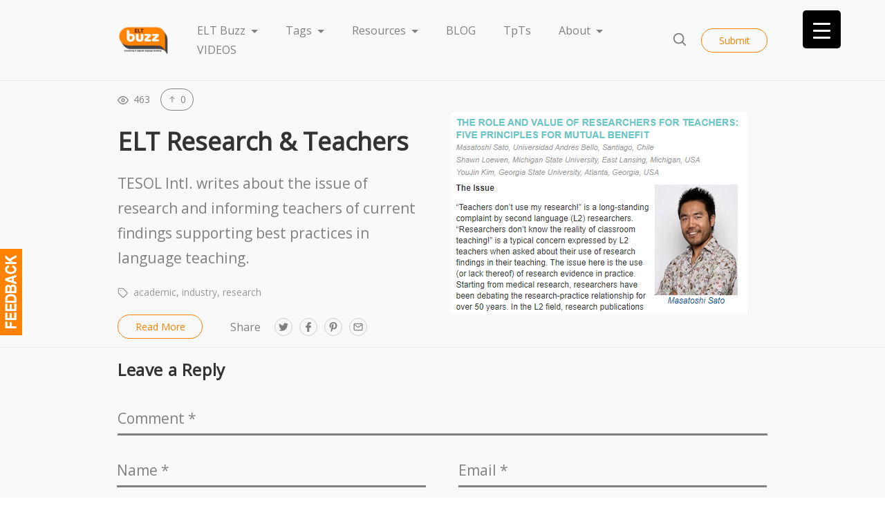

--- FILE ---
content_type: text/html; charset=UTF-8
request_url: https://www.eltbuzz.com/resource/elt-research-teachers/
body_size: 23184
content:
<!doctype html>
<html lang="en-US">
<head>
	<meta charset="UTF-8">
	<meta name="robots" content="noodp">
	<meta name="viewport" content="width=device-width, initial-scale=1">

	<title>ELT Research &#038; Teachers &#8211; ELT Buzz</title>
<meta name='robots' content='max-image-preview:large' />

<!-- Social Warfare v4.5.6 https://warfareplugins.com - BEGINNING OF OUTPUT -->
<style>
	@font-face {
		font-family: "sw-icon-font";
		src:url("https://www.eltbuzz.com/wp-content/plugins/social-warfare/assets/fonts/sw-icon-font.eot?ver=4.5.6");
		src:url("https://www.eltbuzz.com/wp-content/plugins/social-warfare/assets/fonts/sw-icon-font.eot?ver=4.5.6#iefix") format("embedded-opentype"),
		url("https://www.eltbuzz.com/wp-content/plugins/social-warfare/assets/fonts/sw-icon-font.woff?ver=4.5.6") format("woff"),
		url("https://www.eltbuzz.com/wp-content/plugins/social-warfare/assets/fonts/sw-icon-font.ttf?ver=4.5.6") format("truetype"),
		url("https://www.eltbuzz.com/wp-content/plugins/social-warfare/assets/fonts/sw-icon-font.svg?ver=4.5.6#1445203416") format("svg");
		font-weight: normal;
		font-style: normal;
		font-display:block;
	}
</style>
<!-- Social Warfare v4.5.6 https://warfareplugins.com - END OF OUTPUT -->

<link rel="alternate" type="application/rss+xml" title="ELT Buzz &raquo; Feed" href="https://www.eltbuzz.com/feed/" />
<link rel="alternate" type="application/rss+xml" title="ELT Buzz &raquo; Comments Feed" href="https://www.eltbuzz.com/comments/feed/" />
<link rel="alternate" type="application/rss+xml" title="ELT Buzz &raquo; ELT Research &#038; Teachers Comments Feed" href="https://www.eltbuzz.com/resource/elt-research-teachers/feed/" />
<link rel="alternate" title="oEmbed (JSON)" type="application/json+oembed" href="https://www.eltbuzz.com/wp-json/oembed/1.0/embed?url=https%3A%2F%2Fwww.eltbuzz.com%2Fresource%2Felt-research-teachers%2F" />
<link rel="alternate" title="oEmbed (XML)" type="text/xml+oembed" href="https://www.eltbuzz.com/wp-json/oembed/1.0/embed?url=https%3A%2F%2Fwww.eltbuzz.com%2Fresource%2Felt-research-teachers%2F&#038;format=xml" />
<style id='wp-img-auto-sizes-contain-inline-css' type='text/css'>
img:is([sizes=auto i],[sizes^="auto," i]){contain-intrinsic-size:3000px 1500px}
/*# sourceURL=wp-img-auto-sizes-contain-inline-css */
</style>
<style id='wp-emoji-styles-inline-css' type='text/css'>

	img.wp-smiley, img.emoji {
		display: inline !important;
		border: none !important;
		box-shadow: none !important;
		height: 1em !important;
		width: 1em !important;
		margin: 0 0.07em !important;
		vertical-align: -0.1em !important;
		background: none !important;
		padding: 0 !important;
	}
/*# sourceURL=wp-emoji-styles-inline-css */
</style>
<style id='classic-theme-styles-inline-css' type='text/css'>
/*! This file is auto-generated */
.wp-block-button__link{color:#fff;background-color:#32373c;border-radius:9999px;box-shadow:none;text-decoration:none;padding:calc(.667em + 2px) calc(1.333em + 2px);font-size:1.125em}.wp-block-file__button{background:#32373c;color:#fff;text-decoration:none}
/*# sourceURL=/wp-includes/css/classic-themes.min.css */
</style>
<link rel='stylesheet' id='wp-components-css' href='//www.eltbuzz.com/wp-includes/css/dist/components/style.min.css?ver=6.9' type='text/css' media='all' />
<link rel='stylesheet' id='wp-preferences-css' href='//www.eltbuzz.com/wp-includes/css/dist/preferences/style.min.css?ver=6.9' type='text/css' media='all' />
<link rel='stylesheet' id='wp-block-editor-css' href='//www.eltbuzz.com/wp-includes/css/dist/block-editor/style.min.css?ver=6.9' type='text/css' media='all' />
<link rel='stylesheet' id='popup-maker-block-library-style-css' href='//www.eltbuzz.com/wp-content/plugins/popup-maker/dist/packages/block-library-style.css?ver=dbea705cfafe089d65f1' type='text/css' media='all' />
<link rel='stylesheet' id='mpp_gutenberg-css' href='//www.eltbuzz.com/wp-content/plugins/metronet-profile-picture/dist/blocks.style.build.css?ver=2.6.3' type='text/css' media='all' />
<link rel='stylesheet' id='contact-form-7-css' href='//www.eltbuzz.com/wp-content/plugins/contact-form-7/includes/css/styles.css?ver=6.1.4' type='text/css' media='all' />
<style id='contact-form-7-inline-css' type='text/css'>
.wpcf7 .wpcf7-recaptcha iframe {margin-bottom: 0;}.wpcf7 .wpcf7-recaptcha[data-align="center"] > div {margin: 0 auto;}.wpcf7 .wpcf7-recaptcha[data-align="right"] > div {margin: 0 0 0 auto;}
/*# sourceURL=contact-form-7-inline-css */
</style>
<link rel='stylesheet' id='fvp-frontend-css' href='//www.eltbuzz.com/wp-content/plugins/featured-video-plus/styles/frontend.css?ver=2.3.3' type='text/css' media='all' />
<link rel='stylesheet' id='quiz-maker-css' href='//www.eltbuzz.com/wp-content/plugins/quiz-maker/public/css/quiz-maker-public.css?ver=8.6.6' type='text/css' media='all' />
<style id='responsive-menu-inline-css' type='text/css'>
/** This file is major component of this plugin so please don't try to edit here. */
#rmp_menu_trigger-6499 {
  width: 55px;
  height: 55px;
  position: fixed;
  top: 15px;
  border-radius: 5px;
  display: none;
  text-decoration: none;
  right: 5%;
  background: #000000;
  transition: transform 0.5s, background-color 0.5s;
}
#rmp_menu_trigger-6499:hover, #rmp_menu_trigger-6499:focus {
  background: #000000;
  text-decoration: unset;
}
#rmp_menu_trigger-6499.is-active {
  background: #000000;
}
#rmp_menu_trigger-6499 .rmp-trigger-box {
  width: 25px;
  color: #ffffff;
}
#rmp_menu_trigger-6499 .rmp-trigger-icon-active, #rmp_menu_trigger-6499 .rmp-trigger-text-open {
  display: none;
}
#rmp_menu_trigger-6499.is-active .rmp-trigger-icon-active, #rmp_menu_trigger-6499.is-active .rmp-trigger-text-open {
  display: inline;
}
#rmp_menu_trigger-6499.is-active .rmp-trigger-icon-inactive, #rmp_menu_trigger-6499.is-active .rmp-trigger-text {
  display: none;
}
#rmp_menu_trigger-6499 .rmp-trigger-label {
  color: #ffffff;
  pointer-events: none;
  line-height: 13px;
  font-family: inherit;
  font-size: 14px;
  display: inline;
  text-transform: inherit;
}
#rmp_menu_trigger-6499 .rmp-trigger-label.rmp-trigger-label-top {
  display: block;
  margin-bottom: 12px;
}
#rmp_menu_trigger-6499 .rmp-trigger-label.rmp-trigger-label-bottom {
  display: block;
  margin-top: 12px;
}
#rmp_menu_trigger-6499 .responsive-menu-pro-inner {
  display: block;
}
#rmp_menu_trigger-6499 .rmp-trigger-icon-inactive .rmp-font-icon {
  color: #ffffff;
}
#rmp_menu_trigger-6499 .responsive-menu-pro-inner, #rmp_menu_trigger-6499 .responsive-menu-pro-inner::before, #rmp_menu_trigger-6499 .responsive-menu-pro-inner::after {
  width: 25px;
  height: 3px;
  background-color: #ffffff;
  border-radius: 4px;
  position: absolute;
}
#rmp_menu_trigger-6499 .rmp-trigger-icon-active .rmp-font-icon {
  color: #ffffff;
}
#rmp_menu_trigger-6499.is-active .responsive-menu-pro-inner, #rmp_menu_trigger-6499.is-active .responsive-menu-pro-inner::before, #rmp_menu_trigger-6499.is-active .responsive-menu-pro-inner::after {
  background-color: #ffffff;
}
#rmp_menu_trigger-6499:hover .rmp-trigger-icon-inactive .rmp-font-icon {
  color: #ffffff;
}
#rmp_menu_trigger-6499:not(.is-active):hover .responsive-menu-pro-inner, #rmp_menu_trigger-6499:not(.is-active):hover .responsive-menu-pro-inner::before, #rmp_menu_trigger-6499:not(.is-active):hover .responsive-menu-pro-inner::after {
  background-color: #ffffff;
}
#rmp_menu_trigger-6499 .responsive-menu-pro-inner::before {
  top: 10px;
}
#rmp_menu_trigger-6499 .responsive-menu-pro-inner::after {
  bottom: 10px;
}
#rmp_menu_trigger-6499.is-active .responsive-menu-pro-inner::after {
  bottom: 0;
}
/* Hamburger menu styling */
@media screen and (max-width: 8000px) {
  /** Menu Title Style */
  /** Menu Additional Content Style */
  #rmp_menu_trigger-6499 {
    display: block;
  }
  #rmp-container-6499 {
    position: fixed;
    top: 0;
    margin: 0;
    transition: transform 0.5s;
    overflow: auto;
    display: block;
    width: 75%;
    background-color: #212121;
    background-image: url("");
    height: 100%;
    left: 0;
    padding-top: 0px;
    padding-left: 0px;
    padding-bottom: 0px;
    padding-right: 0px;
  }
  #rmp-menu-wrap-6499 {
    padding-top: 0px;
    padding-left: 0px;
    padding-bottom: 0px;
    padding-right: 0px;
    background-color: #212121;
  }
  #rmp-menu-wrap-6499 .rmp-menu, #rmp-menu-wrap-6499 .rmp-submenu {
    width: 100%;
    box-sizing: border-box;
    margin: 0;
    padding: 0;
  }
  #rmp-menu-wrap-6499 .rmp-submenu-depth-1 .rmp-menu-item-link {
    padding-left: 10%;
  }
  #rmp-menu-wrap-6499 .rmp-submenu-depth-2 .rmp-menu-item-link {
    padding-left: 15%;
  }
  #rmp-menu-wrap-6499 .rmp-submenu-depth-3 .rmp-menu-item-link {
    padding-left: 20%;
  }
  #rmp-menu-wrap-6499 .rmp-submenu-depth-4 .rmp-menu-item-link {
    padding-left: 25%;
  }
  #rmp-menu-wrap-6499 .rmp-submenu.rmp-submenu-open {
    display: block;
  }
  #rmp-menu-wrap-6499 .rmp-menu-item {
    width: 100%;
    list-style: none;
    margin: 0;
  }
  #rmp-menu-wrap-6499 .rmp-menu-item-link {
    height: 40px;
    line-height: 40px;
    font-size: 13px;
    border-bottom: 1px solid #212121;
    font-family: inherit;
    color: #ffffff;
    text-align: left;
    background-color: #212121;
    font-weight: normal;
    letter-spacing: 0px;
    display: block;
    box-sizing: border-box;
    width: 100%;
    text-decoration: none;
    position: relative;
    overflow: hidden;
    transition: background-color 0.5s, border-color 0.5s, 0.5s;
    padding: 0 5%;
    padding-right: 50px;
  }
  #rmp-menu-wrap-6499 .rmp-menu-item-link:after, #rmp-menu-wrap-6499 .rmp-menu-item-link:before {
    display: none;
  }
  #rmp-menu-wrap-6499 .rmp-menu-item-link:hover, #rmp-menu-wrap-6499 .rmp-menu-item-link:focus {
    color: #363636;
    border-color: #212121;
    background-color: #3f3f3f;
  }
  #rmp-menu-wrap-6499 .rmp-menu-item-link:focus {
    outline: none;
    border-color: unset;
    box-shadow: unset;
  }
  #rmp-menu-wrap-6499 .rmp-menu-item-link .rmp-font-icon {
    height: 40px;
    line-height: 40px;
    margin-right: 10px;
    font-size: 13px;
  }
  #rmp-menu-wrap-6499 .rmp-menu-current-item .rmp-menu-item-link {
    color: #ff8200;
    border-color: #212121;
    background-color: #212121;
  }
  #rmp-menu-wrap-6499 .rmp-menu-current-item .rmp-menu-item-link:hover, #rmp-menu-wrap-6499 .rmp-menu-current-item .rmp-menu-item-link:focus {
    color: #ffffff;
    border-color: #3f3f3f;
    background-color: #3f3f3f;
  }
  #rmp-menu-wrap-6499 .rmp-menu-subarrow {
    position: absolute;
    top: 0;
    bottom: 0;
    text-align: center;
    overflow: hidden;
    background-size: cover;
    overflow: hidden;
    right: 0;
    border-left-style: solid;
    border-left-color: #212121;
    border-left-width: 1px;
    height: 39px;
    width: 40px;
    color: #ffffff;
    background-color: #212121;
  }
  #rmp-menu-wrap-6499 .rmp-menu-subarrow svg {
    fill: #ffffff;
  }
  #rmp-menu-wrap-6499 .rmp-menu-subarrow:hover {
    color: #ffffff;
    border-color: #3f3f3f;
    background-color: #3f3f3f;
  }
  #rmp-menu-wrap-6499 .rmp-menu-subarrow:hover svg {
    fill: #ffffff;
  }
  #rmp-menu-wrap-6499 .rmp-menu-subarrow .rmp-font-icon {
    margin-right: unset;
  }
  #rmp-menu-wrap-6499 .rmp-menu-subarrow * {
    vertical-align: middle;
    line-height: 39px;
  }
  #rmp-menu-wrap-6499 .rmp-menu-subarrow-active {
    display: block;
    background-size: cover;
    color: #ffffff;
    border-color: #212121;
    background-color: #212121;
  }
  #rmp-menu-wrap-6499 .rmp-menu-subarrow-active svg {
    fill: #ffffff;
  }
  #rmp-menu-wrap-6499 .rmp-menu-subarrow-active:hover {
    color: #ffffff;
    border-color: #3f3f3f;
    background-color: #3f3f3f;
  }
  #rmp-menu-wrap-6499 .rmp-menu-subarrow-active:hover svg {
    fill: #ffffff;
  }
  #rmp-menu-wrap-6499 .rmp-submenu {
    display: none;
  }
  #rmp-menu-wrap-6499 .rmp-submenu .rmp-menu-item-link {
    height: 40px;
    line-height: 40px;
    letter-spacing: 0px;
    font-size: 13px;
    border-bottom: 1px solid #212121;
    font-family: inherit;
    font-weight: normal;
    color: #ffffff;
    text-align: left;
    background-color: #212121;
  }
  #rmp-menu-wrap-6499 .rmp-submenu .rmp-menu-item-link:hover, #rmp-menu-wrap-6499 .rmp-submenu .rmp-menu-item-link:focus {
    color: #ffffff;
    border-color: #212121;
    background-color: #3f3f3f;
  }
  #rmp-menu-wrap-6499 .rmp-submenu .rmp-menu-current-item .rmp-menu-item-link {
    color: #ffffff;
    border-color: #212121;
    background-color: #212121;
  }
  #rmp-menu-wrap-6499 .rmp-submenu .rmp-menu-current-item .rmp-menu-item-link:hover, #rmp-menu-wrap-6499 .rmp-submenu .rmp-menu-current-item .rmp-menu-item-link:focus {
    color: #ffffff;
    border-color: #3f3f3f;
    background-color: #3f3f3f;
  }
  #rmp-menu-wrap-6499 .rmp-submenu .rmp-menu-subarrow {
    right: 0;
    border-right: unset;
    border-left-style: solid;
    border-left-color: #212121;
    border-left-width: 1px;
    height: 39px;
    line-height: 39px;
    width: 40px;
    color: #ffffff;
    background-color: #212121;
  }
  #rmp-menu-wrap-6499 .rmp-submenu .rmp-menu-subarrow:hover {
    color: #ffffff;
    border-color: #3f3f3f;
    background-color: #3f3f3f;
  }
  #rmp-menu-wrap-6499 .rmp-submenu .rmp-menu-subarrow-active {
    color: #ffffff;
    border-color: #212121;
    background-color: #212121;
  }
  #rmp-menu-wrap-6499 .rmp-submenu .rmp-menu-subarrow-active:hover {
    color: #ffffff;
    border-color: #3f3f3f;
    background-color: #3f3f3f;
  }
  #rmp-menu-wrap-6499 .rmp-menu-item-description {
    margin: 0;
    padding: 5px 5%;
    opacity: 0.8;
    color: #ffffff;
  }
  #rmp-search-box-6499 {
    display: block;
    padding-top: 0px;
    padding-left: 5%;
    padding-bottom: 0px;
    padding-right: 5%;
  }
  #rmp-search-box-6499 .rmp-search-form {
    margin: 0;
  }
  #rmp-search-box-6499 .rmp-search-box {
    background: #ffffff;
    border: 1px solid #dadada;
    color: #333333;
    width: 100%;
    padding: 0 5%;
    border-radius: 30px;
    height: 45px;
    -webkit-appearance: none;
  }
  #rmp-search-box-6499 .rmp-search-box::placeholder {
    color: #c7c7cd;
  }
  #rmp-search-box-6499 .rmp-search-box:focus {
    background-color: #ffffff;
    outline: 2px solid #dadada;
    color: #333333;
  }
  #rmp-menu-title-6499 {
    background-color: #212121;
    color: #ffffff;
    text-align: left;
    font-size: 13px;
    padding-top: 10%;
    padding-left: 5%;
    padding-bottom: 0%;
    padding-right: 5%;
    font-weight: 400;
    transition: background-color 0.5s, border-color 0.5s, color 0.5s;
  }
  #rmp-menu-title-6499:hover {
    background-color: #212121;
    color: #ffffff;
  }
  #rmp-menu-title-6499 > .rmp-menu-title-link {
    color: #ffffff;
    width: 100%;
    background-color: unset;
    text-decoration: none;
  }
  #rmp-menu-title-6499 > .rmp-menu-title-link:hover {
    color: #ffffff;
  }
  #rmp-menu-title-6499 .rmp-font-icon {
    font-size: 13px;
  }
  #rmp-menu-additional-content-6499 {
    padding-top: 0px;
    padding-left: 5%;
    padding-bottom: 0px;
    padding-right: 5%;
    color: #ffffff;
    text-align: center;
    font-size: 16px;
  }
}
/**
This file contents common styling of menus.
*/
.rmp-container {
  display: none;
  visibility: visible;
  padding: 0px 0px 0px 0px;
  z-index: 99998;
  transition: all 0.3s;
  /** Scrolling bar in menu setting box **/
}
.rmp-container.rmp-fade-top, .rmp-container.rmp-fade-left, .rmp-container.rmp-fade-right, .rmp-container.rmp-fade-bottom {
  display: none;
}
.rmp-container.rmp-slide-left, .rmp-container.rmp-push-left {
  transform: translateX(-100%);
  -ms-transform: translateX(-100%);
  -webkit-transform: translateX(-100%);
  -moz-transform: translateX(-100%);
}
.rmp-container.rmp-slide-left.rmp-menu-open, .rmp-container.rmp-push-left.rmp-menu-open {
  transform: translateX(0);
  -ms-transform: translateX(0);
  -webkit-transform: translateX(0);
  -moz-transform: translateX(0);
}
.rmp-container.rmp-slide-right, .rmp-container.rmp-push-right {
  transform: translateX(100%);
  -ms-transform: translateX(100%);
  -webkit-transform: translateX(100%);
  -moz-transform: translateX(100%);
}
.rmp-container.rmp-slide-right.rmp-menu-open, .rmp-container.rmp-push-right.rmp-menu-open {
  transform: translateX(0);
  -ms-transform: translateX(0);
  -webkit-transform: translateX(0);
  -moz-transform: translateX(0);
}
.rmp-container.rmp-slide-top, .rmp-container.rmp-push-top {
  transform: translateY(-100%);
  -ms-transform: translateY(-100%);
  -webkit-transform: translateY(-100%);
  -moz-transform: translateY(-100%);
}
.rmp-container.rmp-slide-top.rmp-menu-open, .rmp-container.rmp-push-top.rmp-menu-open {
  transform: translateY(0);
  -ms-transform: translateY(0);
  -webkit-transform: translateY(0);
  -moz-transform: translateY(0);
}
.rmp-container.rmp-slide-bottom, .rmp-container.rmp-push-bottom {
  transform: translateY(100%);
  -ms-transform: translateY(100%);
  -webkit-transform: translateY(100%);
  -moz-transform: translateY(100%);
}
.rmp-container.rmp-slide-bottom.rmp-menu-open, .rmp-container.rmp-push-bottom.rmp-menu-open {
  transform: translateX(0);
  -ms-transform: translateX(0);
  -webkit-transform: translateX(0);
  -moz-transform: translateX(0);
}
.rmp-container::-webkit-scrollbar {
  width: 0px;
}
.rmp-container ::-webkit-scrollbar-track {
  box-shadow: inset 0 0 5px transparent;
}
.rmp-container ::-webkit-scrollbar-thumb {
  background: transparent;
}
.rmp-container ::-webkit-scrollbar-thumb:hover {
  background: transparent;
}
.rmp-container .rmp-menu-wrap .rmp-menu {
  transition: none;
  border-radius: 0;
  box-shadow: none;
  background: none;
  border: 0;
  bottom: auto;
  box-sizing: border-box;
  clip: auto;
  color: #666;
  display: block;
  float: none;
  font-family: inherit;
  font-size: 14px;
  height: auto;
  left: auto;
  line-height: 1.7;
  list-style-type: none;
  margin: 0;
  min-height: auto;
  max-height: none;
  opacity: 1;
  outline: none;
  overflow: visible;
  padding: 0;
  position: relative;
  pointer-events: auto;
  right: auto;
  text-align: left;
  text-decoration: none;
  text-indent: 0;
  text-transform: none;
  transform: none;
  top: auto;
  visibility: inherit;
  width: auto;
  word-wrap: break-word;
  white-space: normal;
}
.rmp-container .rmp-menu-additional-content {
  display: block;
  word-break: break-word;
}
.rmp-container .rmp-menu-title {
  display: flex;
  flex-direction: column;
}
.rmp-container .rmp-menu-title .rmp-menu-title-image {
  max-width: 100%;
  margin-bottom: 15px;
  display: block;
  margin: auto;
  margin-bottom: 15px;
}
button.rmp_menu_trigger {
  z-index: 999999;
  overflow: hidden;
  outline: none;
  border: 0;
  display: none;
  margin: 0;
  transition: transform 0.5s, background-color 0.5s;
  padding: 0;
}
button.rmp_menu_trigger .responsive-menu-pro-inner::before, button.rmp_menu_trigger .responsive-menu-pro-inner::after {
  content: "";
  display: block;
}
button.rmp_menu_trigger .responsive-menu-pro-inner::before {
  top: 10px;
}
button.rmp_menu_trigger .responsive-menu-pro-inner::after {
  bottom: 10px;
}
button.rmp_menu_trigger .rmp-trigger-box {
  width: 40px;
  display: inline-block;
  position: relative;
  pointer-events: none;
  vertical-align: super;
}
/*  Menu Trigger Boring Animation */
.rmp-menu-trigger-boring .responsive-menu-pro-inner {
  transition-property: none;
}
.rmp-menu-trigger-boring .responsive-menu-pro-inner::after, .rmp-menu-trigger-boring .responsive-menu-pro-inner::before {
  transition-property: none;
}
.rmp-menu-trigger-boring.is-active .responsive-menu-pro-inner {
  transform: rotate(45deg);
}
.rmp-menu-trigger-boring.is-active .responsive-menu-pro-inner:before {
  top: 0;
  opacity: 0;
}
.rmp-menu-trigger-boring.is-active .responsive-menu-pro-inner:after {
  bottom: 0;
  transform: rotate(-90deg);
}

/*# sourceURL=responsive-menu-inline-css */
</style>
<link rel='stylesheet' id='dashicons-css' href='//www.eltbuzz.com/wp-includes/css/dashicons.min.css?ver=6.9' type='text/css' media='all' />
<link rel='stylesheet' id='simple-banner-style-css' href='//www.eltbuzz.com/wp-content/plugins/simple-banner/simple-banner.css?ver=3.1.2' type='text/css' media='all' />
<link rel='stylesheet' id='theme-my-login-css' href='//www.eltbuzz.com/wp-content/plugins/theme-my-login/assets/styles/theme-my-login.min.css?ver=7.1.14' type='text/css' media='all' />
<link rel='stylesheet' id='social_warfare-css' href='//www.eltbuzz.com/wp-content/plugins/social-warfare/assets/css/style.min.css?ver=4.5.6' type='text/css' media='all' />
<link rel='stylesheet' id='chipmunk-styles-css' href='//www.eltbuzz.com/wp-content/themes/chipmunk-theme/static/dist/styles/main-min.css?ver=6.9' type='text/css' media='all' />
<style id='chipmunk-styles-inline-css' type='text/css'>
.resource__media .featured-video-plus,
.tile__image .featured-video-plus {
    position: absolute;
    top: 0;
    bottom: 0;
    left: 0;
    right: 0;
    -o-object-fit: cover;
    object-fit: cover;
    font-family: "object-fit: cover;";
}
.resource__media .fluid-width-video-wrapper,
.tile__image .fluid-width-video-wrapper {
    height: 100%;
}
				:root {
					/* Fonts */
					--font-primary: -apple-system, BlinkMacSystemFont, "Segoe UI", Roboto, Oxygen, Ubuntu, Cantarell, "Open Sans", "Helvetica Neue", sans-serif;
					--font-heading: -apple-system, BlinkMacSystemFont, "Segoe UI", Roboto, Oxygen, Ubuntu, Cantarell, "Open Sans", "Helvetica Neue", sans-serif;

					/* Colors */
					--color-primary: #fe8100;
					--color-background: #ffffff;
					--color-section: #f9f9f9;

					/* Sizes */
					--size-content: 2.1rem;
				}
			
/*# sourceURL=chipmunk-styles-inline-css */
</style>
<link rel='stylesheet' id='popup-maker-site-css' href='//www.eltbuzz.com/wp-content/uploads/pum/pum-site-styles.css?generated=1752601733&#038;ver=1.21.5' type='text/css' media='all' />
<link rel='stylesheet' id='ecae-frontend-css' href='//www.eltbuzz.com/wp-content/plugins/easy-custom-auto-excerpt/assets/style-frontend.css?ver=2.5.0' type='text/css' media='all' />
<link rel='stylesheet' id='ecae-buttonskin-none-css' href='//www.eltbuzz.com/wp-content/plugins/easy-custom-auto-excerpt/buttons/ecae-buttonskin-none.css?ver=2.5.0' type='text/css' media='all' />
<script type="text/javascript" src="//www.eltbuzz.com/wp-includes/js/jquery/jquery.min.js?ver=3.7.1" id="jquery-core-js"></script>
<script type="text/javascript" src="//www.eltbuzz.com/wp-includes/js/jquery/jquery-migrate.min.js?ver=3.4.1" id="jquery-migrate-js"></script>
<script type="text/javascript" src="//www.eltbuzz.com/wp-content/plugins/featured-video-plus/js/jquery.fitvids.min.js?ver=master-2015-08" id="jquery.fitvids-js"></script>
<script type="text/javascript" id="fvp-frontend-js-extra">
/* <![CDATA[ */
var fvpdata = {"ajaxurl":"https://www.eltbuzz.com/wp-admin/admin-ajax.php","nonce":"9fb82fd095","fitvids":"1","dynamic":"","overlay":"","opacity":"0.75","color":"b","width":"640"};
//# sourceURL=fvp-frontend-js-extra
/* ]]> */
</script>
<script type="text/javascript" src="//www.eltbuzz.com/wp-content/plugins/featured-video-plus/js/frontend.min.js?ver=2.3.3" id="fvp-frontend-js"></script>
<script type="text/javascript" id="rmp_menu_scripts-js-extra">
/* <![CDATA[ */
var rmp_menu = {"ajaxURL":"https://www.eltbuzz.com/wp-admin/admin-ajax.php","wp_nonce":"e8abfcdaa7","menu":[{"menu_theme":null,"theme_type":"default","theme_location_menu":"","submenu_submenu_arrow_width":"40","submenu_submenu_arrow_width_unit":"px","submenu_submenu_arrow_height":"39","submenu_submenu_arrow_height_unit":"px","submenu_arrow_position":"right","submenu_sub_arrow_background_colour":"#212121","submenu_sub_arrow_background_hover_colour":"#3f3f3f","submenu_sub_arrow_background_colour_active":"#212121","submenu_sub_arrow_background_hover_colour_active":"#3f3f3f","submenu_sub_arrow_border_width":"1","submenu_sub_arrow_border_width_unit":"px","submenu_sub_arrow_border_colour":"#212121","submenu_sub_arrow_border_hover_colour":"#3f3f3f","submenu_sub_arrow_border_colour_active":"#212121","submenu_sub_arrow_border_hover_colour_active":"#3f3f3f","submenu_sub_arrow_shape_colour":"#ffffff","submenu_sub_arrow_shape_hover_colour":"#ffffff","submenu_sub_arrow_shape_colour_active":"#ffffff","submenu_sub_arrow_shape_hover_colour_active":"#ffffff","use_header_bar":"off","header_bar_items_order":"{\"logo\":\"on\",\"title\":\"on\",\"search\":\"on\",\"html content\":\"on\"}","header_bar_title":"","header_bar_html_content":"","header_bar_logo":"","header_bar_logo_link":"","header_bar_logo_width":"","header_bar_logo_width_unit":"%","header_bar_logo_height":"","header_bar_logo_height_unit":"px","header_bar_height":"80","header_bar_height_unit":"px","header_bar_padding":{"top":"0px","right":"5%","bottom":"0px","left":"5%"},"header_bar_font":"","header_bar_font_size":"14","header_bar_font_size_unit":"px","header_bar_text_color":"#ffffff","header_bar_background_color":"#ffffff","header_bar_breakpoint":"800","header_bar_position_type":"fixed","header_bar_adjust_page":null,"header_bar_scroll_enable":"off","header_bar_scroll_background_color":"#36bdf6","mobile_breakpoint":"600","tablet_breakpoint":"8000","transition_speed":"0.5","sub_menu_speed":"0.2","show_menu_on_page_load":"","menu_disable_scrolling":"off","menu_overlay":"off","menu_overlay_colour":"rgba(0, 0, 0, 0.7)","desktop_menu_width":"","desktop_menu_width_unit":"%","desktop_menu_positioning":"fixed","desktop_menu_side":"","desktop_menu_to_hide":"","use_current_theme_location":"off","mega_menu":{"225":"off","227":"off","229":"off","228":"off","226":"off"},"desktop_submenu_open_animation":"","desktop_submenu_open_animation_speed":"0ms","desktop_submenu_open_on_click":"","desktop_menu_hide_and_show":"","menu_name":"Default Menu","menu_to_use":"main-menu","different_menu_for_mobile":"off","menu_to_use_in_mobile":"main-menu","use_mobile_menu":"on","use_tablet_menu":"on","use_desktop_menu":"","menu_display_on":"all-pages","menu_to_hide":"","submenu_descriptions_on":"","custom_walker":"","menu_background_colour":"#212121","menu_depth":"5","smooth_scroll_on":"off","smooth_scroll_speed":"500","menu_font_icons":[],"menu_links_height":"40","menu_links_height_unit":"px","menu_links_line_height":"40","menu_links_line_height_unit":"px","menu_depth_0":"5","menu_depth_0_unit":"%","menu_font_size":"13","menu_font_size_unit":"px","menu_font":"","menu_font_weight":"normal","menu_text_alignment":"left","menu_text_letter_spacing":"","menu_word_wrap":"off","menu_link_colour":"#ffffff","menu_link_hover_colour":"#363636","menu_current_link_colour":"#ff8200","menu_current_link_hover_colour":"#ffffff","menu_item_background_colour":"#212121","menu_item_background_hover_colour":"#3f3f3f","menu_current_item_background_colour":"#212121","menu_current_item_background_hover_colour":"#3f3f3f","menu_border_width":"1","menu_border_width_unit":"px","menu_item_border_colour":"#212121","menu_item_border_colour_hover":"#212121","menu_current_item_border_colour":"#212121","menu_current_item_border_hover_colour":"#3f3f3f","submenu_links_height":"40","submenu_links_height_unit":"px","submenu_links_line_height":"40","submenu_links_line_height_unit":"px","menu_depth_side":"left","menu_depth_1":"10","menu_depth_1_unit":"%","menu_depth_2":"15","menu_depth_2_unit":"%","menu_depth_3":"20","menu_depth_3_unit":"%","menu_depth_4":"25","menu_depth_4_unit":"%","submenu_item_background_colour":"#212121","submenu_item_background_hover_colour":"#3f3f3f","submenu_current_item_background_colour":"#212121","submenu_current_item_background_hover_colour":"#3f3f3f","submenu_border_width":"1","submenu_border_width_unit":"px","submenu_item_border_colour":"#212121","submenu_item_border_colour_hover":"#212121","submenu_current_item_border_colour":"#212121","submenu_current_item_border_hover_colour":"#3f3f3f","submenu_font_size":"13","submenu_font_size_unit":"px","submenu_font":"","submenu_font_weight":"normal","submenu_text_letter_spacing":"","submenu_text_alignment":"left","submenu_link_colour":"#ffffff","submenu_link_hover_colour":"#ffffff","submenu_current_link_colour":"#ffffff","submenu_current_link_hover_colour":"#ffffff","inactive_arrow_shape":"\u25bc","active_arrow_shape":"\u25b2","inactive_arrow_font_icon":"","active_arrow_font_icon":"","inactive_arrow_image":"","active_arrow_image":"","submenu_arrow_width":"40","submenu_arrow_width_unit":"px","submenu_arrow_height":"39","submenu_arrow_height_unit":"px","arrow_position":"right","menu_sub_arrow_shape_colour":"#ffffff","menu_sub_arrow_shape_hover_colour":"#ffffff","menu_sub_arrow_shape_colour_active":"#ffffff","menu_sub_arrow_shape_hover_colour_active":"#ffffff","menu_sub_arrow_border_width":"1","menu_sub_arrow_border_width_unit":"px","menu_sub_arrow_border_colour":"#212121","menu_sub_arrow_border_hover_colour":"#3f3f3f","menu_sub_arrow_border_colour_active":"#212121","menu_sub_arrow_border_hover_colour_active":"#3f3f3f","menu_sub_arrow_background_colour":"#212121","menu_sub_arrow_background_hover_colour":"#3f3f3f","menu_sub_arrow_background_colour_active":"#212121","menu_sub_arrow_background_hover_colour_active":"#3f3f3f","fade_submenus":"off","fade_submenus_side":"left","fade_submenus_delay":"100","fade_submenus_speed":"500","use_slide_effect":"off","slide_effect_back_to_text":"Back","accordion_animation":"off","auto_expand_all_submenus":"off","auto_expand_current_submenus":"off","menu_item_click_to_trigger_submenu":"off","button_width":"55","button_width_unit":"px","button_height":"55","button_height_unit":"px","button_background_colour":"#000000","button_background_colour_hover":"#000000","button_background_colour_active":"#000000","toggle_button_border_radius":"5","button_transparent_background":"off","button_left_or_right":"right","button_position_type":"fixed","button_distance_from_side":"5","button_distance_from_side_unit":"%","button_top":"15","button_top_unit":"px","button_push_with_animation":"off","button_click_animation":"boring","button_line_margin":"5","button_line_margin_unit":"px","button_line_width":"25","button_line_width_unit":"px","button_line_height":"3","button_line_height_unit":"px","button_line_colour":"#ffffff","button_line_colour_hover":"#ffffff","button_line_colour_active":"#ffffff","button_font_icon":"","button_font_icon_when_clicked":"","button_image":"","button_image_when_clicked":"","button_title":"","button_title_open":"","button_title_position":"left","menu_container_columns":"","button_font":"","button_font_size":"14","button_font_size_unit":"px","button_title_line_height":"13","button_title_line_height_unit":"px","button_text_colour":"#ffffff","button_trigger_type_click":"on","button_trigger_type_hover":"off","button_click_trigger":"#responsive-menu-button","items_order":{"title":"on","menu":"on","search":"on","additional content":"on"},"menu_title":"","menu_title_link":"","menu_title_link_location":"_self","menu_title_image":"","menu_title_font_icon":"","menu_title_section_padding":{"top":"10%","right":"5%","bottom":"0%","left":"5%"},"menu_title_background_colour":"#212121","menu_title_background_hover_colour":"#212121","menu_title_font_size":"13","menu_title_font_size_unit":"px","menu_title_alignment":"left","menu_title_font_weight":"400","menu_title_font_family":"","menu_title_colour":"#ffffff","menu_title_hover_colour":"#ffffff","menu_title_image_width":"","menu_title_image_width_unit":"%","menu_title_image_height":"","menu_title_image_height_unit":"px","menu_additional_content":"","menu_additional_section_padding":{"left":"5%","top":"0px","right":"5%","bottom":"0px"},"menu_additional_content_font_size":"16","menu_additional_content_font_size_unit":"px","menu_additional_content_alignment":"center","menu_additional_content_colour":"#ffffff","menu_search_box_text":"Search","menu_search_box_code":"","menu_search_section_padding":{"left":"5%","top":"0px","right":"5%","bottom":"0px"},"menu_search_box_height":"45","menu_search_box_height_unit":"px","menu_search_box_border_radius":"30","menu_search_box_text_colour":"#333333","menu_search_box_background_colour":"#ffffff","menu_search_box_placeholder_colour":"#c7c7cd","menu_search_box_border_colour":"#dadada","menu_section_padding":{"top":"0px","right":"0px","bottom":"0px","left":"0px"},"menu_width":"75","menu_width_unit":"%","menu_maximum_width":"","menu_maximum_width_unit":"px","menu_minimum_width":"","menu_minimum_width_unit":"px","menu_auto_height":"off","menu_container_padding":{"top":"0px","right":"0px","bottom":"0px","left":"0px"},"menu_container_background_colour":"#212121","menu_background_image":"","animation_type":"slide","menu_appear_from":"left","animation_speed":"0.5","page_wrapper":"","menu_close_on_body_click":"off","menu_close_on_scroll":"off","menu_close_on_link_click":"off","enable_touch_gestures":"","active_arrow_font_icon_type":"font-awesome","active_arrow_image_alt":"","admin_theme":"dark","breakpoint":"8000","button_font_icon_type":"font-awesome","button_font_icon_when_clicked_type":"font-awesome","button_image_alt":"","button_image_alt_when_clicked":"","button_trigger_type":"click","custom_css":"","desktop_menu_options":"{\"1184\":{\"type\":\"standard\",\"width\":\"auto\",\"parent_background_colour\":\"\",\"parent_background_image\":\"\"},\"1136\":{\"width\":\"auto\",\"widgets\":[{\"title\":{\"enabled\":\"true\"}}]},\"42\":{\"width\":\"auto\",\"widgets\":[{\"title\":{\"enabled\":\"true\"}}]},\"610\":{\"width\":\"auto\",\"widgets\":[{\"title\":{\"enabled\":\"true\"}}]},\"22\":{\"type\":\"standard\",\"width\":\"auto\",\"parent_background_colour\":\"\",\"parent_background_image\":\"\"},\"1265\":{\"width\":\"auto\",\"widgets\":[{\"title\":{\"enabled\":\"true\"}}]},\"1266\":{\"width\":\"auto\",\"widgets\":[{\"title\":{\"enabled\":\"true\"}}]},\"1277\":{\"width\":\"auto\",\"widgets\":[{\"title\":{\"enabled\":\"true\"}}]},\"1267\":{\"width\":\"auto\",\"widgets\":[{\"title\":{\"enabled\":\"true\"}}]},\"1268\":{\"width\":\"auto\",\"widgets\":[{\"title\":{\"enabled\":\"true\"}}]},\"1269\":{\"width\":\"auto\",\"widgets\":[{\"title\":{\"enabled\":\"true\"}}]},\"1270\":{\"width\":\"auto\",\"widgets\":[{\"title\":{\"enabled\":\"true\"}}]},\"1271\":{\"width\":\"auto\",\"widgets\":[{\"title\":{\"enabled\":\"true\"}}]},\"1272\":{\"width\":\"auto\",\"widgets\":[{\"title\":{\"enabled\":\"true\"}}]},\"1274\":{\"width\":\"auto\",\"widgets\":[{\"title\":{\"enabled\":\"true\"}}]},\"1275\":{\"width\":\"auto\",\"widgets\":[{\"title\":{\"enabled\":\"true\"}}]},\"1273\":{\"width\":\"auto\",\"widgets\":[{\"title\":{\"enabled\":\"true\"}}]},\"1276\":{\"width\":\"auto\",\"widgets\":[{\"title\":{\"enabled\":\"true\"}}]},\"1278\":{\"width\":\"auto\",\"widgets\":[{\"title\":{\"enabled\":\"true\"}}]},\"1280\":{\"width\":\"auto\",\"widgets\":[{\"title\":{\"enabled\":\"true\"}}]},\"1279\":{\"width\":\"auto\",\"widgets\":[{\"title\":{\"enabled\":\"true\"}}]},\"1281\":{\"width\":\"auto\",\"widgets\":[{\"title\":{\"enabled\":\"true\"}}]},\"1137\":{\"type\":\"standard\",\"width\":\"auto\",\"parent_background_colour\":\"\",\"parent_background_image\":\"\"},\"29\":{\"type\":\"standard\",\"width\":\"auto\",\"parent_background_colour\":\"\",\"parent_background_image\":\"\"},\"70\":{\"type\":\"standard\",\"width\":\"auto\",\"parent_background_colour\":\"\",\"parent_background_image\":\"\"},\"57\":{\"type\":\"standard\",\"width\":\"auto\",\"parent_background_colour\":\"\",\"parent_background_image\":\"\"}}","excluded_pages":null,"external_files":"off","header_bar_logo_alt":"","hide_on_desktop":"off","hide_on_mobile":"off","inactive_arrow_font_icon_type":"font-awesome","inactive_arrow_image_alt":"","keyboard_shortcut_close_menu":"27,37","keyboard_shortcut_open_menu":"32,39","menu_adjust_for_wp_admin_bar":"off","menu_depth_5":"30","menu_depth_5_unit":"%","menu_title_font_icon_type":"font-awesome","menu_title_image_alt":"","minify_scripts":"off","mobile_only":"off","remove_bootstrap":"","remove_fontawesome":"","scripts_in_footer":"off","shortcode":"off","single_menu_font":"","single_menu_font_size":"14","single_menu_font_size_unit":"px","single_menu_height":"80","single_menu_height_unit":"px","single_menu_item_background_colour":"#ffffff","single_menu_item_background_colour_hover":"#ffffff","single_menu_item_link_colour":"#000000","single_menu_item_link_colour_hover":"#000000","single_menu_item_submenu_background_colour":"#ffffff","single_menu_item_submenu_background_colour_hover":"#ffffff","single_menu_item_submenu_link_colour":"#000000","single_menu_item_submenu_link_colour_hover":"#000000","single_menu_line_height":"80","single_menu_line_height_unit":"px","single_menu_submenu_font":"","single_menu_submenu_font_size":"12","single_menu_submenu_font_size_unit":"px","single_menu_submenu_height":"","single_menu_submenu_height_unit":"auto","single_menu_submenu_line_height":"40","single_menu_submenu_line_height_unit":"px","menu_title_padding":{"left":"5%","top":"0px","right":"5%","bottom":"0px"},"menu_id":6499,"active_toggle_contents":"\u25b2","inactive_toggle_contents":"\u25bc"}]};
//# sourceURL=rmp_menu_scripts-js-extra
/* ]]> */
</script>
<script type="text/javascript" src="//www.eltbuzz.com/wp-content/plugins/responsive-menu/v4.0.0/assets/js/rmp-menu.js?ver=4.6.0" id="rmp_menu_scripts-js"></script>
<script type="text/javascript" id="simple-banner-script-js-before">
/* <![CDATA[ */
const simpleBannerScriptParams = {"pro_version_enabled":"","debug_mode":false,"id":6045,"version":"3.1.2","banner_params":[{"hide_simple_banner":"no","simple_banner_prepend_element":false,"simple_banner_position":"footer","header_margin":"","header_padding":"","wp_body_open_enabled":"","wp_body_open":true,"simple_banner_z_index":false,"simple_banner_text":"We now offer educational materials on <a href=\"https:\/\/www.teacherspayteachers.com\/Store\/Elt-Buzz-Teaching-Resources\">TpTs!<\/a> Also check out our <a href=\"https:\/\/resources.eltbuzz.com\/search.html\">Lesson Library<\/a>.","disabled_on_current_page":false,"disabled_pages_array":[],"is_current_page_a_post":false,"disabled_on_posts":"","simple_banner_disabled_page_paths":false,"simple_banner_font_size":"","simple_banner_color":"#ff8200","simple_banner_text_color":"","simple_banner_link_color":"#0f0f0f","simple_banner_close_color":"","simple_banner_custom_css":"","simple_banner_scrolling_custom_css":"","simple_banner_text_custom_css":"","simple_banner_button_css":"","site_custom_css":"","keep_site_custom_css":"","site_custom_js":"","keep_site_custom_js":"","close_button_enabled":"on","close_button_expiration":"","close_button_cookie_set":false,"current_date":{"date":"2026-01-14 02:15:44.513993","timezone_type":3,"timezone":"UTC"},"start_date":{"date":"2026-01-14 02:15:44.514006","timezone_type":3,"timezone":"UTC"},"end_date":{"date":"2026-01-14 02:15:44.514012","timezone_type":3,"timezone":"UTC"},"simple_banner_start_after_date":false,"simple_banner_remove_after_date":false,"simple_banner_insert_inside_element":false}]}
//# sourceURL=simple-banner-script-js-before
/* ]]> */
</script>
<script type="text/javascript" src="//www.eltbuzz.com/wp-content/plugins/simple-banner/simple-banner.js?ver=3.1.2" id="simple-banner-script-js"></script>
<link rel="https://api.w.org/" href="https://www.eltbuzz.com/wp-json/" /><link rel="alternate" title="JSON" type="application/json" href="https://www.eltbuzz.com/wp-json/wp/v2/resources/6045" /><link rel="EditURI" type="application/rsd+xml" title="RSD" href="https://www.eltbuzz.com/xmlrpc.php?rsd" />
<meta name="generator" content="WordPress 6.9" />
<link rel="canonical" href="https://www.eltbuzz.com/resource/elt-research-teachers/" />
<link rel='shortlink' href='https://www.eltbuzz.com/?p=6045' />

			<!-- Global site tag (gtag.js) - Google Analytics -->
			<script async src="https://www.googletagmanager.com/gtag/js?id=UA-156322731-1"></script>
			<script>
				window.dataLayer = window.dataLayer || [];
				function gtag(){dataLayer.push(arguments);}
				gtag('js', new Date());
				gtag( 'config', 'UA-156322731-1' );
			</script>

			<link type="text/css" rel="stylesheet" href="https://www.eltbuzz.com/wp-content/plugins/category-specific-rss-feed-menu/wp_cat_rss_style.css" />
<style type="text/css">
.feedzy-rss-link-icon:after {
	content: url("https://www.eltbuzz.com/wp-content/plugins/feedzy-rss-feeds/img/external-link.png");
	margin-left: 3px;
}
</style>
		<style id="simple-banner-position" type="text/css">.simple-banner{position:fixed;bottom:0;}</style><style id="simple-banner-background-color" type="text/css">.simple-banner{background:#ff8200;}</style><style id="simple-banner-text-color" type="text/css">.simple-banner .simple-banner-text{color: #ffffff;}</style><style id="simple-banner-link-color" type="text/css">.simple-banner .simple-banner-text a{color:#0f0f0f;}</style><style id="simple-banner-z-index" type="text/css">.simple-banner{z-index: 99999;}</style><style id="simple-banner-site-custom-css-dummy" type="text/css"></style><script id="simple-banner-site-custom-js-dummy" type="text/javascript"></script><!-- Analytics by WP Statistics - https://wp-statistics.com -->
        <style>

        </style>
        
			<!-- / Twitter Card -->
			<meta name="twitter:card" content="summary_large_image">

			<!-- / FB Open Graph -->
			<meta property="og:type" content="article">
			<meta property="og:url" content="https://www.eltbuzz.com/resource/elt-research-teachers/">
			<meta property="og:title" content="ELT Research &#038; Teachers on ELT Buzz">
			<meta property="og:description" content="TESOL Intl. writes about the issue of research and informing teachers of current findings supporting best practices in language teaching. ">
			<meta property="og:image" content="https://www.eltbuzz.com/wp-content/uploads/2021/09/research.png">
			<meta property="og:image:width" content="1200">
			<meta property="og:image:height" content="630">
			<meta property="og:site_name" content="ELT Buzz">

			<link rel="icon" href="https://www.eltbuzz.com/wp-content/uploads/2019/04/cropped-buzz-32x32.png" sizes="32x32" />
<link rel="icon" href="https://www.eltbuzz.com/wp-content/uploads/2019/04/cropped-buzz-192x192.png" sizes="192x192" />
<link rel="apple-touch-icon" href="https://www.eltbuzz.com/wp-content/uploads/2019/04/cropped-buzz-180x180.png" />
<meta name="msapplication-TileImage" content="https://www.eltbuzz.com/wp-content/uploads/2019/04/cropped-buzz-270x270.png" />
<style id="sccss">/* Enter Your Custom CSS Here */

/* Contact Form 7 Styles
---------------------------------*/
div.wpcf7 { 
background-color: #e9ebee;
padding: 20px 20px 20px 50px !important;
}
.wpcf7 input[type="text"],
.wpcf7 input[type="email"],
.wpcf7 textarea {
background:#ffffff;
color:#000;
font-family:lora, sans-serif; 
font-style:italic;    
}
.wpcf7 input[type="submit"],
.wpcf7 input[type="button"] { 
background-color:#ff8200;
width:100%;
text-align:center;
text-transform:uppercase;
}
#mc_embed_signup form {display:block; position:relative; text-align:left; padding:10px 0 10px 3%}
#mc_embed_signup h2 {font-weight:bold; padding:0; margin:15px 0; font-size:1.6em;}
#mc_embed_signup input {border:1px solid #ff8200; -webkit-appearance:none;}
#mc_embed_signup input[type=checkbox]{-webkit-appearance:checkbox;}
#mc_embed_signup input[type=radio]{-webkit-appearance:radio;}
#mc_embed_signup input:focus {border-color:#ff8200;}
#mc_embed_signup .button {clear:both; background-color: #ff8200; border: 0 none; border-radius:4px; color: #FF8200; cursor: pointer; display: inline-block; font-size:15px; font-weight: bold; height: 32px; line-height: 32px; margin: 0 5px 10px 0; padding: 0 22px; text-align: center; text-decoration: none; vertical-align: top; white-space: nowrap; width: auto;}
#mc_embed_signup .button:hover {background-color:#777;}
#mc_embed_signup .small-meta {font-size: 18px;}
#mc_embed_signup .nowrap {white-space:nowrap;}

#mc_embed_signup .mc-field-group {clear:left; position:relative; width:96%; padding-bottom:3%; min-height:50px;}
#mc_embed_signup .size1of2 {clear:none; float:left; display:inline-block; width:46%; margin-right:4%;}
#mc_embed_signup .size1of2 {margin-right:2%; /* Fix for IE6 double margins. */}
#mc_embed_signup .mc-field-group label {display:block; margin-bottom:3px;}
#mc_embed_signup .mc-field-group input {display:block; width:100%; padding:8px 0; text-indent:2%;}
#mc_embed_signup .mc-field-group select {display:inline-block; width:99%; padding:5px 0; margin-bottom:2px;}



#mc_embed_signup .indicates-required {text-align:right; font-size:11px; margin-right:4%;}
#mc_embed_signup .asterisk {color:#ff8200; font-size:200%;}
#mc_embed_signup .mc-field-group .asterisk {position:absolute; top:25px; right:10px;}        
#mc_embed_signup .clear {clear:both;}

#mc_embed_signup .mc-field-group.input-group ul {margin:0; padding:55px 0; list-style:none;}
#mc_embed_signup .mc-field-group.input-group ul li {display:block; padding:3px 0; margin:0;}
#mc_embed_signup .mc-field-group.input-group label {display:inline;}
#mc_embed_signup .mc-field-group.input-group input {display:inline; width:auto; border:none;}

/*========qaiser css============*/ 
.resource__image img {
    height: auto;
}

/* Landscape phone to portrait tablet */
@media (max-width: 767px) {
#fvfeedbackbutton429{
display: none;
}
}

/* Landscape phones and down */
@media (max-width: 480px) {
#fvfeedbackbutton429{
display: none;
}
}
.sabai-btn-primary {
background-color: #ff8200; 
color: #ffffff; 
font-family: -apple-system, BlinkMacSystemFont, "Segoe UI", Roboto, Oxygen, Ubuntu, Cantarell, "Open Sans", "Helvetica Neue", sans-serif;
font-size: 14px;
font-weight: 400;
height: 30px;
line-height: 18px;
margin: 0px;
padding: 5px 10px;
width: 106px;
}
.sabai-btn-primary {
background-color: #ff8200; 
color: #ffffff; 
line-height: 18px;
padding: 5px 10px;
}
input.sabai-btn {
background-color: #ff8200; 
color: #ffffff; 
line-height: normal;
padding: 7px 24.5px;
}
.content a:not([class]) {
    color: #ff8200 !important;
}
img.space-bottom-small.space-bottom-xs.wp-post-image {
display:none!important;
}</style>	<script id="mcjs">!function(c,h,i,m,p){m=c.createElement(h),p=c.getElementsByTagName(h)[0],m.async=1,m.src=i,p.parentNode.insertBefore(m,p)}(document,"script","https://chimpstatic.com/mcjs-connected/js/users/add6a64df7bc11d01ae1a8c68/5d63d0cdea362bc0bcadc1e5c.js");</script>
<style id='wp-block-paragraph-inline-css' type='text/css'>
.is-small-text{font-size:.875em}.is-regular-text{font-size:1em}.is-large-text{font-size:2.25em}.is-larger-text{font-size:3em}.has-drop-cap:not(:focus):first-letter{float:left;font-size:8.4em;font-style:normal;font-weight:100;line-height:.68;margin:.05em .1em 0 0;text-transform:uppercase}body.rtl .has-drop-cap:not(:focus):first-letter{float:none;margin-left:.1em}p.has-drop-cap.has-background{overflow:hidden}:root :where(p.has-background){padding:1.25em 2.375em}:where(p.has-text-color:not(.has-link-color)) a{color:inherit}p.has-text-align-left[style*="writing-mode:vertical-lr"],p.has-text-align-right[style*="writing-mode:vertical-rl"]{rotate:180deg}
/*# sourceURL=https://www.eltbuzz.com/wp-includes/blocks/paragraph/style.min.css */
</style>
<style id='global-styles-inline-css' type='text/css'>
:root{--wp--preset--aspect-ratio--square: 1;--wp--preset--aspect-ratio--4-3: 4/3;--wp--preset--aspect-ratio--3-4: 3/4;--wp--preset--aspect-ratio--3-2: 3/2;--wp--preset--aspect-ratio--2-3: 2/3;--wp--preset--aspect-ratio--16-9: 16/9;--wp--preset--aspect-ratio--9-16: 9/16;--wp--preset--color--black: #000000;--wp--preset--color--cyan-bluish-gray: #abb8c3;--wp--preset--color--white: #FFF;--wp--preset--color--pale-pink: #f78da7;--wp--preset--color--vivid-red: #cf2e2e;--wp--preset--color--luminous-vivid-orange: #ff6900;--wp--preset--color--luminous-vivid-amber: #fcb900;--wp--preset--color--light-green-cyan: #7bdcb5;--wp--preset--color--vivid-green-cyan: #00d084;--wp--preset--color--pale-cyan-blue: #8ed1fc;--wp--preset--color--vivid-cyan-blue: #0693e3;--wp--preset--color--vivid-purple: #9b51e0;--wp--preset--color--gray: #666;--wp--preset--gradient--vivid-cyan-blue-to-vivid-purple: linear-gradient(135deg,rgb(6,147,227) 0%,rgb(155,81,224) 100%);--wp--preset--gradient--light-green-cyan-to-vivid-green-cyan: linear-gradient(135deg,rgb(122,220,180) 0%,rgb(0,208,130) 100%);--wp--preset--gradient--luminous-vivid-amber-to-luminous-vivid-orange: linear-gradient(135deg,rgb(252,185,0) 0%,rgb(255,105,0) 100%);--wp--preset--gradient--luminous-vivid-orange-to-vivid-red: linear-gradient(135deg,rgb(255,105,0) 0%,rgb(207,46,46) 100%);--wp--preset--gradient--very-light-gray-to-cyan-bluish-gray: linear-gradient(135deg,rgb(238,238,238) 0%,rgb(169,184,195) 100%);--wp--preset--gradient--cool-to-warm-spectrum: linear-gradient(135deg,rgb(74,234,220) 0%,rgb(151,120,209) 20%,rgb(207,42,186) 40%,rgb(238,44,130) 60%,rgb(251,105,98) 80%,rgb(254,248,76) 100%);--wp--preset--gradient--blush-light-purple: linear-gradient(135deg,rgb(255,206,236) 0%,rgb(152,150,240) 100%);--wp--preset--gradient--blush-bordeaux: linear-gradient(135deg,rgb(254,205,165) 0%,rgb(254,45,45) 50%,rgb(107,0,62) 100%);--wp--preset--gradient--luminous-dusk: linear-gradient(135deg,rgb(255,203,112) 0%,rgb(199,81,192) 50%,rgb(65,88,208) 100%);--wp--preset--gradient--pale-ocean: linear-gradient(135deg,rgb(255,245,203) 0%,rgb(182,227,212) 50%,rgb(51,167,181) 100%);--wp--preset--gradient--electric-grass: linear-gradient(135deg,rgb(202,248,128) 0%,rgb(113,206,126) 100%);--wp--preset--gradient--midnight: linear-gradient(135deg,rgb(2,3,129) 0%,rgb(40,116,252) 100%);--wp--preset--font-size--small: 16px;--wp--preset--font-size--medium: 24px;--wp--preset--font-size--large: 36px;--wp--preset--font-size--x-large: 42px;--wp--preset--font-size--normal: 21px;--wp--preset--font-size--huge: 48px;--wp--preset--spacing--20: 0.44rem;--wp--preset--spacing--30: 0.67rem;--wp--preset--spacing--40: 1rem;--wp--preset--spacing--50: 1.5rem;--wp--preset--spacing--60: 2.25rem;--wp--preset--spacing--70: 3.38rem;--wp--preset--spacing--80: 5.06rem;--wp--preset--shadow--natural: 6px 6px 9px rgba(0, 0, 0, 0.2);--wp--preset--shadow--deep: 12px 12px 50px rgba(0, 0, 0, 0.4);--wp--preset--shadow--sharp: 6px 6px 0px rgba(0, 0, 0, 0.2);--wp--preset--shadow--outlined: 6px 6px 0px -3px rgb(255, 255, 255), 6px 6px rgb(0, 0, 0);--wp--preset--shadow--crisp: 6px 6px 0px rgb(0, 0, 0);}:where(.is-layout-flex){gap: 0.5em;}:where(.is-layout-grid){gap: 0.5em;}body .is-layout-flex{display: flex;}.is-layout-flex{flex-wrap: wrap;align-items: center;}.is-layout-flex > :is(*, div){margin: 0;}body .is-layout-grid{display: grid;}.is-layout-grid > :is(*, div){margin: 0;}:where(.wp-block-columns.is-layout-flex){gap: 2em;}:where(.wp-block-columns.is-layout-grid){gap: 2em;}:where(.wp-block-post-template.is-layout-flex){gap: 1.25em;}:where(.wp-block-post-template.is-layout-grid){gap: 1.25em;}.has-black-color{color: var(--wp--preset--color--black) !important;}.has-cyan-bluish-gray-color{color: var(--wp--preset--color--cyan-bluish-gray) !important;}.has-white-color{color: var(--wp--preset--color--white) !important;}.has-pale-pink-color{color: var(--wp--preset--color--pale-pink) !important;}.has-vivid-red-color{color: var(--wp--preset--color--vivid-red) !important;}.has-luminous-vivid-orange-color{color: var(--wp--preset--color--luminous-vivid-orange) !important;}.has-luminous-vivid-amber-color{color: var(--wp--preset--color--luminous-vivid-amber) !important;}.has-light-green-cyan-color{color: var(--wp--preset--color--light-green-cyan) !important;}.has-vivid-green-cyan-color{color: var(--wp--preset--color--vivid-green-cyan) !important;}.has-pale-cyan-blue-color{color: var(--wp--preset--color--pale-cyan-blue) !important;}.has-vivid-cyan-blue-color{color: var(--wp--preset--color--vivid-cyan-blue) !important;}.has-vivid-purple-color{color: var(--wp--preset--color--vivid-purple) !important;}.has-black-background-color{background-color: var(--wp--preset--color--black) !important;}.has-cyan-bluish-gray-background-color{background-color: var(--wp--preset--color--cyan-bluish-gray) !important;}.has-white-background-color{background-color: var(--wp--preset--color--white) !important;}.has-pale-pink-background-color{background-color: var(--wp--preset--color--pale-pink) !important;}.has-vivid-red-background-color{background-color: var(--wp--preset--color--vivid-red) !important;}.has-luminous-vivid-orange-background-color{background-color: var(--wp--preset--color--luminous-vivid-orange) !important;}.has-luminous-vivid-amber-background-color{background-color: var(--wp--preset--color--luminous-vivid-amber) !important;}.has-light-green-cyan-background-color{background-color: var(--wp--preset--color--light-green-cyan) !important;}.has-vivid-green-cyan-background-color{background-color: var(--wp--preset--color--vivid-green-cyan) !important;}.has-pale-cyan-blue-background-color{background-color: var(--wp--preset--color--pale-cyan-blue) !important;}.has-vivid-cyan-blue-background-color{background-color: var(--wp--preset--color--vivid-cyan-blue) !important;}.has-vivid-purple-background-color{background-color: var(--wp--preset--color--vivid-purple) !important;}.has-black-border-color{border-color: var(--wp--preset--color--black) !important;}.has-cyan-bluish-gray-border-color{border-color: var(--wp--preset--color--cyan-bluish-gray) !important;}.has-white-border-color{border-color: var(--wp--preset--color--white) !important;}.has-pale-pink-border-color{border-color: var(--wp--preset--color--pale-pink) !important;}.has-vivid-red-border-color{border-color: var(--wp--preset--color--vivid-red) !important;}.has-luminous-vivid-orange-border-color{border-color: var(--wp--preset--color--luminous-vivid-orange) !important;}.has-luminous-vivid-amber-border-color{border-color: var(--wp--preset--color--luminous-vivid-amber) !important;}.has-light-green-cyan-border-color{border-color: var(--wp--preset--color--light-green-cyan) !important;}.has-vivid-green-cyan-border-color{border-color: var(--wp--preset--color--vivid-green-cyan) !important;}.has-pale-cyan-blue-border-color{border-color: var(--wp--preset--color--pale-cyan-blue) !important;}.has-vivid-cyan-blue-border-color{border-color: var(--wp--preset--color--vivid-cyan-blue) !important;}.has-vivid-purple-border-color{border-color: var(--wp--preset--color--vivid-purple) !important;}.has-vivid-cyan-blue-to-vivid-purple-gradient-background{background: var(--wp--preset--gradient--vivid-cyan-blue-to-vivid-purple) !important;}.has-light-green-cyan-to-vivid-green-cyan-gradient-background{background: var(--wp--preset--gradient--light-green-cyan-to-vivid-green-cyan) !important;}.has-luminous-vivid-amber-to-luminous-vivid-orange-gradient-background{background: var(--wp--preset--gradient--luminous-vivid-amber-to-luminous-vivid-orange) !important;}.has-luminous-vivid-orange-to-vivid-red-gradient-background{background: var(--wp--preset--gradient--luminous-vivid-orange-to-vivid-red) !important;}.has-very-light-gray-to-cyan-bluish-gray-gradient-background{background: var(--wp--preset--gradient--very-light-gray-to-cyan-bluish-gray) !important;}.has-cool-to-warm-spectrum-gradient-background{background: var(--wp--preset--gradient--cool-to-warm-spectrum) !important;}.has-blush-light-purple-gradient-background{background: var(--wp--preset--gradient--blush-light-purple) !important;}.has-blush-bordeaux-gradient-background{background: var(--wp--preset--gradient--blush-bordeaux) !important;}.has-luminous-dusk-gradient-background{background: var(--wp--preset--gradient--luminous-dusk) !important;}.has-pale-ocean-gradient-background{background: var(--wp--preset--gradient--pale-ocean) !important;}.has-electric-grass-gradient-background{background: var(--wp--preset--gradient--electric-grass) !important;}.has-midnight-gradient-background{background: var(--wp--preset--gradient--midnight) !important;}.has-small-font-size{font-size: var(--wp--preset--font-size--small) !important;}.has-medium-font-size{font-size: var(--wp--preset--font-size--medium) !important;}.has-large-font-size{font-size: var(--wp--preset--font-size--large) !important;}.has-x-large-font-size{font-size: var(--wp--preset--font-size--x-large) !important;}
/*# sourceURL=global-styles-inline-css */
</style>
<link rel='stylesheet' id='so-css-chipmunk-theme-css' href='//www.eltbuzz.com/wp-content/uploads/so-css/so-css-chipmunk-theme.css?ver=1648250615' type='text/css' media='all' />
</head>

<body class="wp-singular resource-template-default single single-resource postid-6045 wp-embed-responsive wp-theme-chipmunk-theme wp-child-theme-chipmunk-child locale-en-us"	data-ajax-source="https://www.eltbuzz.com/wp-admin/admin-ajax.php"
    data-login-url="https://www.eltbuzz.com/login/?redirect_to=https%3A%2F%2Fwww.eltbuzz.com%2Fresource%2Felt-research-teachers">
<!-- Google Tag Manager (noscript) -->
<noscript><iframe src="https://www.googletagmanager.com/ns.html?id=GTM-KPTCNSH"
height="0" width="0" style="display:none;visibility:hidden"></iframe></noscript>
<!-- End Google Tag Manager (noscript) -->

	<header class="page-head"data-sticky="#head-trigger">
	<div class="container">
		<div class="page-head__inner">
			
			<div class='page-head__logo'>
			<a href="/" rel="index">
									<span class="sr-only">ELT Buzz</span>
					<img src="https://eltbuzz.com/wp-content/uploads/2019/04/logo.png" alt="" />
							</a>

			</div>
			<nav class="nav-primary">
				<div class="nav-primary__inner">
					<ul class="nav-primary__list">
	
										
				
																																																																																																																																																																																																																																																																																																																																																																									
				<li class="nav-primary__item dropdown__trigger" data-dropdown>
					<a href="https://eltbuzz.com">ELT Buzz</a>

											<ul class="dropdown">
															<li class="dropdown__item">
									<a href="https://eltbuzz.com/new-things/?sort=date-desc" class="dropdown__link">The Latest Buzz</a>
								</li>
															<li class="dropdown__item">
									<a href="https://eltbuzz.com/collection/news/?sort=date-desc" class="dropdown__link">The Buzz News Feed</a>
								</li>
															<li class="dropdown__item">
									<a href="https://flipboard.com/@eltbuzz/education-teaching-language-pfonfj08z" class="dropdown__link">Education News Magazine</a>
								</li>
													</ul>
									</li>
																											
				
																																																																																																																																																																																																																																																																																																																																																																																																																																																																																																																								
				<li class="nav-primary__item dropdown__trigger" data-dropdown>
					<a href="https://www.eltbuzz.com/categories/">Tags</a>

											<ul class="dropdown">
															<li class="dropdown__item">
									<a href="https://eltbuzz.com/collection/topvideos/" class="dropdown__link">Top Videos + Resources</a>
								</li>
															<li class="dropdown__item">
									<a href="https://eltbuzz.com/collection/teflcertification/" class="dropdown__link">TEFL Certification</a>
								</li>
															<li class="dropdown__item">
									<a href="https://eltbuzz.com/collection/blogs/" class="dropdown__link">ELT Blogs</a>
								</li>
															<li class="dropdown__item">
									<a href="https://eltbuzz.com/collection/teachingresources/" class="dropdown__link">Teaching Resources</a>
								</li>
															<li class="dropdown__item">
									<a href="https://eltbuzz.com/collection/teachingonline/" class="dropdown__link">Teaching Online</a>
								</li>
															<li class="dropdown__item">
									<a href="https://eltbuzz.com/collection/teachertrainingvideos/" class="dropdown__link">Teacher PD Videos</a>
								</li>
															<li class="dropdown__item">
									<a href="https://eltbuzz.com/collection/jobsandrecruiters/" class="dropdown__link">Jobs & Recruiters</a>
								</li>
															<li class="dropdown__item">
									<a href="https://eltbuzz.com/collection/publishers/" class="dropdown__link">ELT Publishers</a>
								</li>
															<li class="dropdown__item">
									<a href="https://eltbuzz.com/collection/appselt/" class="dropdown__link">ELT Apps</a>
								</li>
															<li class="dropdown__item">
									<a href="https://eltbuzz.com/collection/coursebooks/" class="dropdown__link">Coursebooks</a>
								</li>
															<li class="dropdown__item">
									<a href="https://eltbuzz.com/collection/edtech/" class="dropdown__link">ELT Ed Tech</a>
								</li>
															<li class="dropdown__item">
									<a href="https://eltbuzz.com/collection/people/" class="dropdown__link">People in ELT</a>
								</li>
															<li class="dropdown__item">
									<a href="https://eltbuzz.com/collection/schoolsandcourses/" class="dropdown__link">Schools & Courses</a>
								</li>
															<li class="dropdown__item">
									<a href="https://eltbuzz.com/collection/booksperiodicals/" class="dropdown__link">Books & Journals</a>
								</li>
															<li class="dropdown__item">
									<a href="https://eltbuzz.com/collection/teachertraining/" class="dropdown__link">Teacher Training & PD</a>
								</li>
															<li class="dropdown__item">
									<a href="https://eltbuzz.com/collection/conferencesevents/" class="dropdown__link">Conf. & Events</a>
								</li>
													</ul>
									</li>
																																																																																												
				
																																																																																																																																																																																																																																																																																																																																																																																																																					
				<li class="nav-primary__item dropdown__trigger" data-dropdown>
					<a href="https://resources.eltbuzz.com/search.html">Resources</a>

											<ul class="dropdown">
															<li class="dropdown__item">
									<a href="https://resources.eltbuzz.com/search.html" class="dropdown__link">Our Lesson Library</a>
								</li>
															<li class="dropdown__item">
									<a href="https://www.teacherspayteachers.com/Store/Elt-Buzz-Teaching-Resources" class="dropdown__link">TpTs</a>
								</li>
															<li class="dropdown__item">
									<a href="https://elt-buzz-teaching-resources-shop.fourthwall.com/" class="dropdown__link">Our Store</a>
								</li>
															<li class="dropdown__item">
									<a href="https://eltbuzz.com/promptgenerator" class="dropdown__link">Prompt Generators</a>
								</li>
															<li class="dropdown__item">
									<a href="https://www.teacherspayteachers.com/Product/Vocabulary-Size-Assessment-Presentation-Online-Test-ESL-EFL-ELL--7000839" class="dropdown__link">Vocabulary Size Test</a>
								</li>
															<li class="dropdown__item">
									<a href="https://www.teacherspayteachers.com/Product/Level-Test-Placement-Test-ESL-EFL-Teaching-English-ELLs--6375791" class="dropdown__link">Student Level Test</a>
								</li>
															<li class="dropdown__item">
									<a href="https://eltbuzz.com/guess-the-accent/" class="dropdown__link">Who Is Speaking? Quiz.</a>
								</li>
													</ul>
									</li>
																																															
				
																																																																																																																																																																																																																																																																																																																																								
				<li class="nav-primary__item">
					<a href="https://eltbuzzteachingresources.substack.com/">BLOG</a>

									</li>
												
				
																																																																																																																																																																																																																																																																																																																																								
				<li class="nav-primary__item">
					<a href="https://www.teacherspayteachers.com/Store/Elt-Buzz-Teaching-Resources">TpTs</a>

									</li>
												
				
																																																																																																																																																																																																																																																																																																																																																																									
				<li class="nav-primary__item dropdown__trigger" data-dropdown>
					<a href="https://www.eltbuzz.com/about/">About</a>

											<ul class="dropdown">
															<li class="dropdown__item">
									<a href="https://www.eltbuzz.com/elt-buzz-testimonials/" class="dropdown__link">Testimonials</a>
								</li>
															<li class="dropdown__item">
									<a href="https://eltbuzz.com/submit-a-testimonial/" class="dropdown__link">Submit A Testimonial</a>
								</li>
															<li class="dropdown__item">
									<a href="https://www.eltbuzz.com/contact-us/" class="dropdown__link">Contact Us</a>
								</li>
													</ul>
									</li>
																											
				
																																																																																																																																																																																																																																																																																																																																								
				<li class="nav-primary__item">
					<a href="https://eltbuzz.com/video">VIDEOS</a>

									</li>
						
						<li class="nav-primary__item nav-primary__item--condensed hidden-lg">
					<a href="https://www.eltbuzz.com/submit/" class="button button--primary-outline">
		Submit	</a>
			</li>
			</ul>

					<button type="button" class="nav-primary__close hidden-lg" data-toggle="nav">
						<svg class="icon icon--close icon--md">
	<use xlink:href="https://www.eltbuzz.com/wp-content/themes/chipmunk-theme/static/dist/images/icon-sprite.svg#close"></use>
</svg>
						<span class="sr-only">Close</span>
					</button>
				</div>
				<!-- /.nav-primary__inner -->
			</nav>
			<!-- /.nav-primary -->

			<div class="page-head__cta">
									<button type="button" class="page-head__search" data-toggle="search">
						<svg class="icon icon--search icon--md">
	<use xlink:href="https://www.eltbuzz.com/wp-content/themes/chipmunk-theme/static/dist/images/icon-sprite.svg#search"></use>
</svg>
						<span class="sr-only">Search</span>
					</button>
				
																<a href="https://www.eltbuzz.com/submit/" class="button button--primary-outline visible-lg-block">
		Submit	</a>
									
				<button type="button" class="page-head__trigger button button--primary-outline hidden-lg" data-toggle="nav">
					Menu				</button>
			</div>
			<!-- /.page-head__cta -->
		</div>
		<!-- /.page-head__inner -->
	</div>
	<!-- /.container -->
</header>
<!-- /.page-head -->

	<div class="page-head__trigger" id="head-trigger"></div>

	<div class="body-bag">


			
	
<div class="section section--theme-light">
	<div class="container">
		<article class="resource row">
			<div class="resource__content column column--lg-6">
				<ul class="resource__stats stats">
					


	<li class="stats__item" title="Views">
		<svg class="icon icon--eye icon--md">
	<use xlink:href="https://www.eltbuzz.com/wp-content/themes/chipmunk-theme/static/dist/images/icon-sprite.svg#eye"></use>
</svg>

		463	</li>

			
			<li class="stats__item"><button type='button' class='stats__button' title='Upvote' data-action='toggle_upvote' data-action-event='click' data-action-post-id='6045'><span><svg class="icon icon--arrow-up icon--md">
	<use xlink:href="https://www.eltbuzz.com/wp-content/themes/chipmunk-theme/static/dist/images/icon-sprite.svg#arrow-up"></use>
</svg>
0</span></button></li>
	
				</ul>

				<div class="resource__info">
					<h1 class='resource__title heading heading--lg'>ELT Research &#038; Teachers</h1>
											<div class="resource__description">
							<p><!-- wp:paragraph --></p>
<p>TESOL Intl. writes about the issue of research and informing teachers of current findings supporting best practices in language teaching. </p>
<p><!-- /wp:paragraph --></p>
						</div>
					
											<div class="resource__tags tag__list">
							<svg class="icon icon--tag icon--md">
	<use xlink:href="https://www.eltbuzz.com/wp-content/themes/chipmunk-theme/static/dist/images/icon-sprite.svg#tag"></use>
</svg>

<a href="https://www.eltbuzz.com/tag/academic/" class="tag" title="academic">academic</a><a href="https://www.eltbuzz.com/tag/industry/" class="tag" title="industry">industry</a><a href="https://www.eltbuzz.com/tag/research/" class="tag" title="research">research</a>						</div>
									</div>

				<div class="resource__actions">
											<a href="http://newsmanager.commpartners.com/tesolalis/issues/2021-08-30/5.html?ref=eltbuzz" class="button button--primary-outline" target="_blank" rel="nofollow">Read More</a>
					
																		
<nav class="nav-socials">
	<h5 class="nav-socials__title visible-sm-block">Share</h5>
	<ul>
					<li class="nav-socials__item">
				
				<a href="https://twitter.com/share?url=https://www.eltbuzz.com/resource/elt-research-teachers/&amp;text=ELT+Research+%26%23038%3B+Teachers" class="nav-socials__link" title="Twitter" target="_blank">
					<svg class="icon icon--social-twitter icon--md">
	<use xlink:href="https://www.eltbuzz.com/wp-content/themes/chipmunk-theme/static/dist/images/icon-sprite.svg#social-twitter"></use>
</svg>
					<span class="sr-only">Twitter</span>
				</a>
			</li>
					<li class="nav-socials__item">
				
				<a href="https://facebook.com/sharer.php?u=https://www.eltbuzz.com/resource/elt-research-teachers/&amp;t=ELT+Research+%26%23038%3B+Teachers+https://www.eltbuzz.com/resource/elt-research-teachers/" class="nav-socials__link" title="Facebook" target="_blank">
					<svg class="icon icon--social-facebook icon--md">
	<use xlink:href="https://www.eltbuzz.com/wp-content/themes/chipmunk-theme/static/dist/images/icon-sprite.svg#social-facebook"></use>
</svg>
					<span class="sr-only">Facebook</span>
				</a>
			</li>
					<li class="nav-socials__item">
				
				<a href="https://pinterest.com/pin/create/button/?url=https://www.eltbuzz.com/resource/elt-research-teachers/&media=https://www.eltbuzz.com/wp-content/uploads/2021/09/research.png&description=ELT+Research+%26%23038%3B+Teachers" class="nav-socials__link" title="Pinterest" target="_blank">
					<svg class="icon icon--social-pinterest icon--md">
	<use xlink:href="https://www.eltbuzz.com/wp-content/themes/chipmunk-theme/static/dist/images/icon-sprite.svg#social-pinterest"></use>
</svg>
					<span class="sr-only">Pinterest</span>
				</a>
			</li>
					<li class="nav-socials__item">
				
				<a href="mailto:?subject=ELT+Research+%26%23038%3B+Teachers&body=https://www.eltbuzz.com/resource/elt-research-teachers/" class="nav-socials__link" title="Email" target="_blank">
					<svg class="icon icon--social-email icon--md">
	<use xlink:href="https://www.eltbuzz.com/wp-content/themes/chipmunk-theme/static/dist/images/icon-sprite.svg#social-email"></use>
</svg>
					<span class="sr-only">Email</span>
				</a>
			</li>
			</ul>
</nav>
<!-- /.nav-socials -->
						
															</div>
			</div>

							<aside class="resource__image column column--lg-6">
																		<a href="http://newsmanager.commpartners.com/tesolalis/issues/2021-08-30/5.html?ref=eltbuzz" class="" target="_blank" rel="nofollow"><img width="429" height="292" src="https://www.eltbuzz.com/wp-content/uploads/2021/09/research.png" class="attachment-1280x960 size-1280x960 wp-post-image" alt="" decoding="async" loading="lazy" srcset="https://www.eltbuzz.com/wp-content/uploads/2021/09/research.png 429w, https://www.eltbuzz.com/wp-content/uploads/2021/09/research-200x136.png 200w, https://www.eltbuzz.com/wp-content/uploads/2021/09/research-424x289.png 424w, https://www.eltbuzz.com/wp-content/uploads/2021/09/research-130x88.png 130w" sizes="auto, (max-width: 429px) 100vw, 429px" /></a>
															</aside>
					</article>
		<!-- /.resource -->
	</div>
</div>
<!-- /.section -->

		
			<div class="section section--theme-light">
			<div class="container">
				

		
				<div id="respond" class="comment-respond">
		<h3 class="heading heading--md">Leave a Reply <small><a rel="nofollow" id="cancel-comment-reply-link" href="/resource/elt-research-teachers/#respond" style="display:none;">Cancel reply</a></small></h3><form action="https://www.eltbuzz.com/wp-comments-post.php" method="post" id="commentform" class="form"><div class="form__field"><textarea id="comment" name="comment" cols="45" rows="1" placeholder="Comment *" class="form__input" required data-dynamic-rows></textarea></div><div class="form__field"><div class="form__child"><input id="author" name="author" type="text" value="" size="30" placeholder="Name *" class="form__input" required /></div>
<div class="form__child"><input id="email" name="email" type="email" value="" size="30" placeholder="Email *" class="form__input" required /></div></div>

<p class="comment-form-cookies-consent"><input id="wp-comment-cookies-consent" name="wp-comment-cookies-consent" type="checkbox" value="yes" /> <label for="wp-comment-cookies-consent">Save my name, email, and website in this browser for the next time I comment.</label></p>
<p class="form-submit"><span class="form__field form__field--cta"><button name="submit" type="submit" id="submit" class="button button--primary-outline">Post Comment</button></span> <input type='hidden' name='comment_post_ID' value='6045' id='comment_post_ID' />
<input type='hidden' name='comment_parent' id='comment_parent' value='0' />
</p></form>	</div><!-- #respond -->
					</div>
		</div>
		<!-- /.section -->
	
	
	
	<div class="section">
		<div class="container">
							<h2 class="heading heading--md">Related</h2>
			
							<div class="row" data-action-element="load_posts">
					
						
<a href="https://www.eltbuzz.com/resource/pandemic-pandemonium/" class="tile tile--card column column--md-3 column--lg-4">
			<div class="tile__image ">
							<img width="600" height="320" src="https://www.eltbuzz.com/wp-content/uploads/2021/02/jumpingship-600x320.png" class="attachment-600x420 size-600x420 wp-post-image" alt="" decoding="async" loading="lazy" />			
					</div>
	
	<div class="tile__content">
		<div class="tile__info">
			<div class="tile__head">
				<h3 class='tile__title'>Pandemic Pandemonium</h3>
									<script>
						function openURL(ev, url) {
							ev.stopPropagation();
							ev.preventDefault();

							var win = window.open(url, '_blank');
							win.focus();
						}
					</script>

					<div onclick="openURL(event, 'https://www.teachersasworkers.org/time-to-talk-about-jumping-ship/?ref=eltbuzz');" class="tile__icon" title="Read More"><svg class="icon icon--external-link icon--md">
	<use xlink:href="https://www.eltbuzz.com/wp-content/themes/chipmunk-theme/static/dist/images/icon-sprite.svg#external-link"></use>
</svg>
</div>
							</div>

			
			
					</div>

					<ul class="tile__stats stats">
				


	<li class="stats__item" title="Views">
		<svg class="icon icon--eye icon--md">
	<use xlink:href="https://www.eltbuzz.com/wp-content/themes/chipmunk-theme/static/dist/images/icon-sprite.svg#eye"></use>
</svg>

		660	</li>

			
						<li class="stats__item stats__item--sided"><button type='button' class='stats__button' title='Upvote' data-action='toggle_upvote' data-action-event='click' data-action-post-id='5090'><span><svg class="icon icon--arrow-up icon--md">
	<use xlink:href="https://www.eltbuzz.com/wp-content/themes/chipmunk-theme/static/dist/images/icon-sprite.svg#arrow-up"></use>
</svg>
0</span></button></li>
			
			</ul>
			</div>
</a>

					
						
<a href="https://www.eltbuzz.com/resource/market-growth/" class="tile tile--card column column--md-3 column--lg-4">
			<div class="tile__image ">
							<img width="400" height="225" src="https://www.eltbuzz.com/wp-content/uploads/2022/11/7417b449ee9020e0a9683c8ab8ce9c1a.webp" class="attachment-600x420 size-600x420 wp-post-image" alt="" decoding="async" loading="lazy" srcset="https://www.eltbuzz.com/wp-content/uploads/2022/11/7417b449ee9020e0a9683c8ab8ce9c1a.webp 400w, https://www.eltbuzz.com/wp-content/uploads/2022/11/7417b449ee9020e0a9683c8ab8ce9c1a-200x113.webp 200w, https://www.eltbuzz.com/wp-content/uploads/2022/11/7417b449ee9020e0a9683c8ab8ce9c1a-130x73.webp 130w" sizes="auto, (max-width: 400px) 100vw, 400px" />			
					</div>
	
	<div class="tile__content">
		<div class="tile__info">
			<div class="tile__head">
				<h3 class='tile__title'>Market Growth</h3>
									<script>
						function openURL(ev, url) {
							ev.stopPropagation();
							ev.preventDefault();

							var win = window.open(url, '_blank');
							win.focus();
						}
					</script>

					<div onclick="openURL(event, 'https://www.yahoo.com/lifestyle/digital-english-language-learning-market-133000296.html?ref=eltbuzz');" class="tile__icon" title="Read More"><svg class="icon icon--external-link icon--md">
	<use xlink:href="https://www.eltbuzz.com/wp-content/themes/chipmunk-theme/static/dist/images/icon-sprite.svg#external-link"></use>
</svg>
</div>
							</div>

			
			
					</div>

					<ul class="tile__stats stats">
				


	<li class="stats__item" title="Views">
		<svg class="icon icon--eye icon--md">
	<use xlink:href="https://www.eltbuzz.com/wp-content/themes/chipmunk-theme/static/dist/images/icon-sprite.svg#eye"></use>
</svg>

		635	</li>

			
						<li class="stats__item stats__item--sided"><button type='button' class='stats__button' title='Upvote' data-action='toggle_upvote' data-action-event='click' data-action-post-id='7437'><span><svg class="icon icon--arrow-up icon--md">
	<use xlink:href="https://www.eltbuzz.com/wp-content/themes/chipmunk-theme/static/dist/images/icon-sprite.svg#arrow-up"></use>
</svg>
0</span></button></li>
			
			</ul>
			</div>
</a>

					
						
<a href="https://www.eltbuzz.com/resource/neuromyths-and-mbe/" class="tile tile--card column column--md-3 column--lg-4">
			<div class="tile__image ">
							<img width="600" height="420" src="https://www.eltbuzz.com/wp-content/uploads/2019/09/blank-cloud-colors-1111372-1024x681-600x420.jpg" class="attachment-600x420 size-600x420 wp-post-image" alt="" decoding="async" loading="lazy" srcset="https://www.eltbuzz.com/wp-content/uploads/2019/09/blank-cloud-colors-1111372-1024x681-600x420.jpg 600w, https://www.eltbuzz.com/wp-content/uploads/2019/09/blank-cloud-colors-1111372-1024x681-300x210.jpg 300w" sizes="auto, (max-width: 600px) 100vw, 600px" />			
					</div>
	
	<div class="tile__content">
		<div class="tile__info">
			<div class="tile__head">
				<h3 class='tile__title'>Neuromyths and MBE</h3>
									<script>
						function openURL(ev, url) {
							ev.stopPropagation();
							ev.preventDefault();

							var win = window.open(url, '_blank');
							win.focus();
						}
					</script>

					<div onclick="openURL(event, 'https://blog.elt.training/2019/09/14/the-mind-brain-and-education-science-and-elt/?ref=eltbuzz');" class="tile__icon" title="Read More"><svg class="icon icon--external-link icon--md">
	<use xlink:href="https://www.eltbuzz.com/wp-content/themes/chipmunk-theme/static/dist/images/icon-sprite.svg#external-link"></use>
</svg>
</div>
							</div>

			
			
					</div>

					<ul class="tile__stats stats">
				


	<li class="stats__item" title="Views">
		<svg class="icon icon--eye icon--md">
	<use xlink:href="https://www.eltbuzz.com/wp-content/themes/chipmunk-theme/static/dist/images/icon-sprite.svg#eye"></use>
</svg>

		864	</li>

			
						<li class="stats__item stats__item--sided"><button type='button' class='stats__button' title='Upvote' data-action='toggle_upvote' data-action-event='click' data-action-post-id='2509'><span><svg class="icon icon--arrow-up icon--md">
	<use xlink:href="https://www.eltbuzz.com/wp-content/themes/chipmunk-theme/static/dist/images/icon-sprite.svg#arrow-up"></use>
</svg>
0</span></button></li>
			
			</ul>
			</div>
</a>

									</div>
					</div>

		
	</div>
	<!-- /.section -->


		
	<div class="section section--theme-light section--compact">
		<div class="container">
							<a href="https://resources.eltbuzz.com" class="section__separator" target="_blank">
											<img src="https://eltbuzz.com/wp-content/uploads/2019/04/eltbuzzbanner.png" alt="" class="visible-lg-block">
					
											<img src="https://eltbuzz.com/wp-content/uploads/2019/04/eltbuzzbanner.png" alt="" class="visible-md-block hidden-lg">
					
											<img src="https://eltbuzz.com/wp-content/uploads/2019/04/bannerteachingresources.png" alt="" class="hidden-md">
									</a>
			
					</div>
	</div>
	<!-- /.section -->

					
	<div class="section section--theme-light section--compact">
		<div class="container">
			<div class="toolbox">
									<div class="toolbox__share">
						<nav class="nav-socials">
							<h5 class="nav-socials__title">Follow us</h5>

							<ul>
																	<li class="nav-socials__item">
										<a href="https://twitter.com/eltbuzz" class="nav-socials__link" title="Twitter" target="_blank">
											<svg class="icon icon--social-twitter icon--md">
	<use xlink:href="https://www.eltbuzz.com/wp-content/themes/chipmunk-theme/static/dist/images/icon-sprite.svg#social-twitter"></use>
</svg>
											<span class="sr-only">Twitter</span>
										</a>
									</li>
																	<li class="nav-socials__item">
										<a href="https://www.facebook.com/eltbuzz/" class="nav-socials__link" title="Facebook" target="_blank">
											<svg class="icon icon--social-facebook icon--md">
	<use xlink:href="https://www.eltbuzz.com/wp-content/themes/chipmunk-theme/static/dist/images/icon-sprite.svg#social-facebook"></use>
</svg>
											<span class="sr-only">Facebook</span>
										</a>
									</li>
																	<li class="nav-socials__item">
										<a href="https://resources.eltbuzz.com/search.html" class="nav-socials__link" title="Google" target="_blank">
											<svg class="icon icon--social-google icon--md">
	<use xlink:href="https://www.eltbuzz.com/wp-content/themes/chipmunk-theme/static/dist/images/icon-sprite.svg#social-google"></use>
</svg>
											<span class="sr-only">Google</span>
										</a>
									</li>
																	<li class="nav-socials__item">
										<a href="https://www.linkedin.com/groups/3460329/" class="nav-socials__link" title="LinkedIn" target="_blank">
											<svg class="icon icon--social-linkedin icon--md">
	<use xlink:href="https://www.eltbuzz.com/wp-content/themes/chipmunk-theme/static/dist/images/icon-sprite.svg#social-linkedin"></use>
</svg>
											<span class="sr-only">LinkedIn</span>
										</a>
									</li>
																	<li class="nav-socials__item">
										<a href="https://www.pinterest.com/eltbuzz" class="nav-socials__link" title="Pinterest" target="_blank">
											<svg class="icon icon--social-pinterest icon--md">
	<use xlink:href="https://www.eltbuzz.com/wp-content/themes/chipmunk-theme/static/dist/images/icon-sprite.svg#social-pinterest"></use>
</svg>
											<span class="sr-only">Pinterest</span>
										</a>
									</li>
																	<li class="nav-socials__item">
										<a href="https://eltbuzz.com/video" class="nav-socials__link" title="YouTube" target="_blank">
											<svg class="icon icon--social-youtube icon--md">
	<use xlink:href="https://www.eltbuzz.com/wp-content/themes/chipmunk-theme/static/dist/images/icon-sprite.svg#social-youtube"></use>
</svg>
											<span class="sr-only">YouTube</span>
										</a>
									</li>
																	<li class="nav-socials__item">
										<a href="https://medium.com/eltbuzz/tagged/blog" class="nav-socials__link" title="Medium" target="_blank">
											<svg class="icon icon--social-medium icon--md">
	<use xlink:href="https://www.eltbuzz.com/wp-content/themes/chipmunk-theme/static/dist/images/icon-sprite.svg#social-medium"></use>
</svg>
											<span class="sr-only">Medium</span>
										</a>
									</li>
																	<li class="nav-socials__item">
										<a href="https://eltbuzz.substack.com/" class="nav-socials__link" title="Email" target="_blank">
											<svg class="icon icon--social-email icon--md">
	<use xlink:href="https://www.eltbuzz.com/wp-content/themes/chipmunk-theme/static/dist/images/icon-sprite.svg#social-email"></use>
</svg>
											<span class="sr-only">Email</span>
										</a>
									</li>
															</ul>
						</nav>
						<!-- /.nav-socials -->
					</div>
				
									<div class="toolbox__cta visible-md-flex ">
						<p class="visible-lg-block">The Internet is vast! Help us find great content!</p>
							<a href="https://www.eltbuzz.com/submit/" class="toolbox__button button button--primary">
		Submit	</a>
					</div>
							</div>
			<!-- /.toolbox -->
		</div>
	</div>
	<!-- /.section -->
		
		
	


	<div class="section section--theme-primary text--center">
		<div class="container">
			<div class="column column--lg-8 column--lg-offset-2">
				<h4 class="heading heading--xl">Newsletter</h4>
				<p class="heading heading--thin">Never miss a thing! Subscribe. We&#039;ll never spam you!</p>
			</div>

			<div class="row">
				<form action="https://eltbuzz.us20.list-manage.com/subscribe/post?u=add6a64df7bc11d01ae1a8c68&#038;id=d05449ed38" method="post" class="form form--compact column column--md-4 column--md-offset-1 column--lg-6 column--lg-offset-3 mt-sm-2" target="_blank" novalidate data-validate>
					<div class="form__field">
						<input type="email" name="EMAIL" placeholder="Email address" class="form__input" required>
					</div>

					
					<div class="form__field form__field--center">
						<button type="submit" class="button button--white-outline">Join now</button>
					</div>

									</form>
			</div>
		</div>
	</div>
	<!-- /.section -->
		
<div class="page-foot section section--theme-light">
	<div class="container">
		<div class="row">
			<div class="column column--md-3 column--lg-5">
				<h5 class="page-foot__heading heading heading--sm">About</h5>

									<div class="page-foot__description">
						<p>All the <b>"buzz"</b>, news, products, people, resources related to English language teaching</p>
					</div>
							</div>

			<div class="column column--md-2 column--md-offset-1 column--lg-2 column--lg-offset-3">
				<h5 class="page-foot__heading heading heading--sm">Navigation</h5>

				<ul class="nav-secondary">
					
																		<li class="nav-secondary__item">
								<a href="https://www.eltbuzz.com/privacy-policy/">Privacy Policy</a>
							</li>
													<li class="nav-secondary__item">
								<a href="https://www.eltbuzz.com/contact-us/">Contact Us</a>
							</li>
													<li class="nav-secondary__item">
								<a href="https://www.eltbuzz.com/about/">About</a>
							</li>
											
											<li class="nav-secondary__item">
								<a href="https://www.eltbuzz.com/submit/" class="">
		Submit	</a>
						</li>
									</ul>
			</div>

							<div class="column column--lg-2 visible-lg-block">
					<h5 class="page-foot__heading heading heading--sm">Follow</h5>

					<ul class="nav-secondary">
													<li class="nav-secondary__item">
								<a href="https://twitter.com/eltbuzz" target="_blank" rel="nofollow">Twitter</a>
							</li>
													<li class="nav-secondary__item">
								<a href="https://www.facebook.com/eltbuzz/" target="_blank" rel="nofollow">Facebook</a>
							</li>
													<li class="nav-secondary__item">
								<a href="https://resources.eltbuzz.com/search.html" target="_blank" rel="nofollow">Google</a>
							</li>
													<li class="nav-secondary__item">
								<a href="https://www.linkedin.com/groups/3460329/" target="_blank" rel="nofollow">LinkedIn</a>
							</li>
													<li class="nav-secondary__item">
								<a href="https://www.pinterest.com/eltbuzz" target="_blank" rel="nofollow">Pinterest</a>
							</li>
													<li class="nav-secondary__item">
								<a href="https://eltbuzz.com/video" target="_blank" rel="nofollow">YouTube</a>
							</li>
													<li class="nav-secondary__item">
								<a href="https://medium.com/eltbuzz/tagged/blog" target="_blank" rel="nofollow">Medium</a>
							</li>
													<li class="nav-secondary__item">
								<a href="https://eltbuzz.substack.com/" target="_blank" rel="nofollow">Email</a>
							</li>
											</ul>
				</div>
					</div>
	</div>
</div>
<!-- /.section -->
		<footer class="page-foot section section--compact">
	<div class="container">
		<div class="page-foot__inner">
			<p class="page-foot__copy">
				&copy; ELT Buzz 2026			</p>

					</div>
		<!-- /.page-foot__inner -->
	</div>
	<!-- /.container -->
</footer>
<!-- /.page-foot -->
	</div>
	<!-- /.body-bag -->

			<aside class="search-bar">
	<div class="container">
		<div class="search-bar__inner">
			<form action="/" method="get" class="search-bar__form" role="search" novalidate autocomplete="off" data-validate>
				<button type="submit" class="search-bar__icon">
					<svg class="icon icon--search icon--md">
	<use xlink:href="https://www.eltbuzz.com/wp-content/themes/chipmunk-theme/static/dist/images/icon-sprite.svg#search"></use>
</svg>
				</button>

				<input type="search" name="s" placeholder="Search here ..." value="" required minlength="3" autofocus="autofocus">
			</form>
			<button type="button" class="search-bar__close" data-toggle="search">
				<svg class="icon icon--close icon--md">
	<use xlink:href="https://www.eltbuzz.com/wp-content/themes/chipmunk-theme/static/dist/images/icon-sprite.svg#close"></use>
</svg>
				<span class="sr-only">Close</span>
			</button>
		</div>
		<!-- /.search-bar__inner -->
	</div>
</aside>
<!-- /.search-bar -->
	
			<div class="popup">
	<div class="container">
		<div class="popup__content">
			<div class="popup__inner">
				
<form action="#" class="form loader " novalidate data-validate data-action="submit_resource" data-action-event="submit">
			<h4 class="heading heading--xl text--center">Submit</h4>
	
	<p class="form__message heading heading--thin" data-action-message="submit_resource"></p>

	<input type="hidden" name="filter" value="">

	<input type="hidden" id="nonce" name="nonce" value="b0391f3f71" />
	<div class="form__content" data-action-element="submit_resource">
		<div class="form__field">
			<div class="form__child">
				<input type="text" name="name" placeholder="Resource name" class="form__input" required>
			</div>

			<div class="form__child">
				<select name="collection" data-placeholder="Collection" data-parsley-errors-container=".collection-errors" data-parsley-group="select" class="form__input custom-select" required>
					<option value="">Collection</option>
					
											<option value="115">Apps For ELT</option><option value="19">Blogs</option><option value="52">Conferences &amp; Events</option><option value="20">Coursebooks</option><option value="56">ELT Books &amp; Journals</option><option value="23">ELT Ed Tech</option><option value="172">ELT Publishers</option><option value="236">Featured Teaching Resources</option><option value="25">Jobs &amp; Recruiters</option><option value="24">Language Schools &amp; Courses</option><option value="11">News | Articles | Blogs</option><option value="198">Organizations &amp; Associations</option><option value="422">Other</option><option value="53">People in ELT</option><option value="190">Podcasts &amp; Youtube Channels</option><option value="30">Teacher Training &amp; PD</option><option value="21">Teaching Online</option><option value="22">Teaching Resources</option><option value="41">TEFL Certification</option><option value="3">Top Videos For ELT</option><option value="171">Videos For Teacher Development</option>									</select>

				<div class="collection-errors"></div>
			</div>
		</div>

		<div class="form__field">
			<div class="form__child">
				<input type="url" name="website" placeholder="Website URL" class="form__input" required>
			</div>

			<div class="form__child">
				<input type="text" name="content" placeholder="Description" class="form__input">
			</div>
		</div>

		
		
		
		<div class="form__field form__field--cta form__field--center">
			<button type="submit" class="button button--primary-outline">Buzz This</button>
		</div>
	</div>
</form>
			</div>

			<button class="popup__close" onclick="closePanels()">
				<svg class="icon icon--close icon--md">
	<use xlink:href="https://www.eltbuzz.com/wp-content/themes/chipmunk-theme/static/dist/images/icon-sprite.svg#close"></use>
</svg>
				<span class="sr-only">Close</span>
			</button>
		</div>
	</div>
</div>
<!-- /.popup -->
	
	<script type="speculationrules">
{"prefetch":[{"source":"document","where":{"and":[{"href_matches":"/*"},{"not":{"href_matches":["/wp-*.php","/wp-admin/*","/wp-content/uploads/*","/wp-content/*","/wp-content/plugins/*","/wp-content/themes/chipmunk-child/*","/wp-content/themes/chipmunk-theme/*","/*\\?(.+)"]}},{"not":{"selector_matches":"a[rel~=\"nofollow\"]"}},{"not":{"selector_matches":".no-prefetch, .no-prefetch a"}}]},"eagerness":"conservative"}]}
</script>
			<button type="button"  aria-controls="rmp-container-6499" aria-label="Menu Trigger" id="rmp_menu_trigger-6499"  class="rmp_menu_trigger rmp-menu-trigger-boring">
								<span class="rmp-trigger-box">
									<span class="responsive-menu-pro-inner"></span>
								</span>
					</button>
						<div id="rmp-container-6499" class="rmp-container rmp-container rmp-slide-left">
							<div id="rmp-menu-title-6499" class="rmp-menu-title">
									<span class="rmp-menu-title-link">
										<span></span>					</span>
							</div>
			<div id="rmp-menu-wrap-6499" class="rmp-menu-wrap"><ul id="rmp-menu-6499" class="rmp-menu" role="menubar" aria-label="Default Menu"><li id="rmp-menu-item-1184" class=" menu-item menu-item-type-custom menu-item-object-custom menu-item-has-children rmp-menu-item rmp-menu-item-has-children rmp-menu-top-level-item" role="none"><a  href="https://eltbuzz.com"  class="rmp-menu-item-link"  role="menuitem"  >ELT Buzz<div class="rmp-menu-subarrow">▼</div></a><ul aria-label="ELT Buzz"
            role="menu" data-depth="2"
            class="rmp-submenu rmp-submenu-depth-1"><li id="rmp-menu-item-1136" class=" menu-item menu-item-type-custom menu-item-object-custom rmp-menu-item rmp-menu-sub-level-item" role="none"><a  href="https://eltbuzz.com/new-things/?sort=date-desc"  class="rmp-menu-item-link"  role="menuitem"  >The Latest Buzz</a></li><li id="rmp-menu-item-42" class=" menu-item menu-item-type-custom menu-item-object-custom rmp-menu-item rmp-menu-sub-level-item" role="none"><a  href="https://eltbuzz.com/collection/news/?sort=date-desc"  class="rmp-menu-item-link"  role="menuitem"  >The Buzz News Feed</a></li><li id="rmp-menu-item-4148" class=" menu-item menu-item-type-custom menu-item-object-custom rmp-menu-item rmp-menu-sub-level-item" role="none"><a  href="https://flipboard.com/@eltbuzz/education-teaching-language-pfonfj08z"  class="rmp-menu-item-link"  role="menuitem"  >Education News Magazine</a></li></ul></li><li id="rmp-menu-item-22" class=" menu-item menu-item-type-post_type menu-item-object-page menu-item-has-children rmp-menu-item rmp-menu-item-has-children rmp-menu-top-level-item" role="none"><a  href="https://www.eltbuzz.com/categories/"  class="rmp-menu-item-link"  role="menuitem"  >Tags<div class="rmp-menu-subarrow">▼</div></a><ul aria-label="Tags"
            role="menu" data-depth="2"
            class="rmp-submenu rmp-submenu-depth-1"><li id="rmp-menu-item-1265" class=" menu-item menu-item-type-custom menu-item-object-custom rmp-menu-item rmp-menu-sub-level-item" role="none"><a  href="https://eltbuzz.com/collection/topvideos/"  class="rmp-menu-item-link"  role="menuitem"  >Top Videos + Resources</a></li><li id="rmp-menu-item-1269" class=" menu-item menu-item-type-custom menu-item-object-custom rmp-menu-item rmp-menu-sub-level-item" role="none"><a  href="https://eltbuzz.com/collection/teflcertification/"  class="rmp-menu-item-link"  role="menuitem"  >TEFL Certification</a></li><li id="rmp-menu-item-1277" class=" menu-item menu-item-type-custom menu-item-object-custom rmp-menu-item rmp-menu-sub-level-item" role="none"><a  href="https://eltbuzz.com/collection/blogs/"  class="rmp-menu-item-link"  role="menuitem"  >ELT Blogs</a></li><li id="rmp-menu-item-1267" class=" menu-item menu-item-type-custom menu-item-object-custom rmp-menu-item rmp-menu-sub-level-item" role="none"><a  href="https://eltbuzz.com/collection/teachingresources/"  class="rmp-menu-item-link"  role="menuitem"  >Teaching Resources</a></li><li id="rmp-menu-item-1268" class=" menu-item menu-item-type-custom menu-item-object-custom rmp-menu-item rmp-menu-sub-level-item" role="none"><a  href="https://eltbuzz.com/collection/teachingonline/"  class="rmp-menu-item-link"  role="menuitem"  >Teaching Online</a></li><li id="rmp-menu-item-1270" class=" menu-item menu-item-type-custom menu-item-object-custom rmp-menu-item rmp-menu-sub-level-item" role="none"><a  href="https://eltbuzz.com/collection/teachertrainingvideos/"  class="rmp-menu-item-link"  role="menuitem"  >Teacher PD Videos</a></li><li id="rmp-menu-item-1271" class=" menu-item menu-item-type-custom menu-item-object-custom rmp-menu-item rmp-menu-sub-level-item" role="none"><a  href="https://eltbuzz.com/collection/jobsandrecruiters/"  class="rmp-menu-item-link"  role="menuitem"  >Jobs &#038; Recruiters</a></li><li id="rmp-menu-item-1272" class=" menu-item menu-item-type-custom menu-item-object-custom rmp-menu-item rmp-menu-sub-level-item" role="none"><a  href="https://eltbuzz.com/collection/publishers/"  class="rmp-menu-item-link"  role="menuitem"  >ELT Publishers</a></li><li id="rmp-menu-item-1278" class=" menu-item menu-item-type-custom menu-item-object-custom rmp-menu-item rmp-menu-sub-level-item" role="none"><a  href="https://eltbuzz.com/collection/appselt/"  class="rmp-menu-item-link"  role="menuitem"  >ELT Apps</a></li><li id="rmp-menu-item-1274" class=" menu-item menu-item-type-custom menu-item-object-custom rmp-menu-item rmp-menu-sub-level-item" role="none"><a  href="https://eltbuzz.com/collection/coursebooks/"  class="rmp-menu-item-link"  role="menuitem"  >Coursebooks</a></li><li id="rmp-menu-item-1275" class=" menu-item menu-item-type-custom menu-item-object-custom rmp-menu-item rmp-menu-sub-level-item" role="none"><a  href="https://eltbuzz.com/collection/edtech/"  class="rmp-menu-item-link"  role="menuitem"  >ELT Ed Tech</a></li><li id="rmp-menu-item-1281" class=" menu-item menu-item-type-custom menu-item-object-custom rmp-menu-item rmp-menu-sub-level-item" role="none"><a  href="https://eltbuzz.com/collection/people/"  class="rmp-menu-item-link"  role="menuitem"  >People in ELT</a></li><li id="rmp-menu-item-1273" class=" menu-item menu-item-type-custom menu-item-object-custom rmp-menu-item rmp-menu-sub-level-item" role="none"><a  href="https://eltbuzz.com/collection/schoolsandcourses/"  class="rmp-menu-item-link"  role="menuitem"  >Schools &#038; Courses</a></li><li id="rmp-menu-item-1276" class=" menu-item menu-item-type-custom menu-item-object-custom rmp-menu-item rmp-menu-sub-level-item" role="none"><a  href="https://eltbuzz.com/collection/booksperiodicals/"  class="rmp-menu-item-link"  role="menuitem"  >Books &#038; Journals</a></li><li id="rmp-menu-item-1280" class=" menu-item menu-item-type-custom menu-item-object-custom rmp-menu-item rmp-menu-sub-level-item" role="none"><a  href="https://eltbuzz.com/collection/teachertraining/"  class="rmp-menu-item-link"  role="menuitem"  >Teacher Training &#038; PD</a></li><li id="rmp-menu-item-1279" class=" menu-item menu-item-type-custom menu-item-object-custom rmp-menu-item rmp-menu-sub-level-item" role="none"><a  href="https://eltbuzz.com/collection/conferencesevents/"  class="rmp-menu-item-link"  role="menuitem"  >Conf. &#038; Events</a></li></ul></li><li id="rmp-menu-item-2203" class=" menu-item menu-item-type-custom menu-item-object-custom menu-item-has-children rmp-menu-item rmp-menu-item-has-children rmp-menu-top-level-item" role="none"><a  href="https://resources.eltbuzz.com/search.html"  class="rmp-menu-item-link"  role="menuitem"  >Resources<div class="rmp-menu-subarrow">▼</div></a><ul aria-label="Resources"
            role="menu" data-depth="2"
            class="rmp-submenu rmp-submenu-depth-1"><li id="rmp-menu-item-4812" class=" menu-item menu-item-type-custom menu-item-object-custom rmp-menu-item rmp-menu-sub-level-item" role="none"><a  href="https://resources.eltbuzz.com/search.html"  class="rmp-menu-item-link"  role="menuitem"  >Our Lesson Library</a></li><li id="rmp-menu-item-5082" class=" menu-item menu-item-type-custom menu-item-object-custom rmp-menu-item rmp-menu-sub-level-item" role="none"><a  href="https://www.teacherspayteachers.com/Store/Elt-Buzz-Teaching-Resources"  class="rmp-menu-item-link"  role="menuitem"  >TpTs</a></li><li id="rmp-menu-item-6406" class=" menu-item menu-item-type-custom menu-item-object-custom rmp-menu-item rmp-menu-sub-level-item" role="none"><a  href="https://elt-buzz-teaching-resources-shop.fourthwall.com/"  class="rmp-menu-item-link"  role="menuitem"  >Our Store</a></li><li id="rmp-menu-item-7501" class=" menu-item menu-item-type-custom menu-item-object-custom rmp-menu-item rmp-menu-sub-level-item" role="none"><a  href="https://eltbuzz.com/promptgenerator"  class="rmp-menu-item-link"  role="menuitem"  >Prompt Generators</a></li><li id="rmp-menu-item-5744" class=" menu-item menu-item-type-custom menu-item-object-custom rmp-menu-item rmp-menu-sub-level-item" role="none"><a  href="https://www.teacherspayteachers.com/Product/Vocabulary-Size-Assessment-Presentation-Online-Test-ESL-EFL-ELL--7000839"  class="rmp-menu-item-link"  role="menuitem"  >Vocabulary Size Test</a></li><li id="rmp-menu-item-4811" class=" menu-item menu-item-type-custom menu-item-object-custom rmp-menu-item rmp-menu-sub-level-item" role="none"><a  href="https://www.teacherspayteachers.com/Product/Level-Test-Placement-Test-ESL-EFL-Teaching-English-ELLs--6375791"  class="rmp-menu-item-link"  role="menuitem"  >Student Level Test</a></li><li id="rmp-menu-item-4877" class=" menu-item menu-item-type-custom menu-item-object-custom rmp-menu-item rmp-menu-sub-level-item" role="none"><a  href="https://eltbuzz.com/guess-the-accent/"  class="rmp-menu-item-link"  role="menuitem"  >Who Is Speaking? Quiz.</a></li></ul></li><li id="rmp-menu-item-8510" class=" menu-item menu-item-type-custom menu-item-object-custom rmp-menu-item rmp-menu-top-level-item" role="none"><a  href="https://eltbuzzteachingresources.substack.com/"  class="rmp-menu-item-link"  role="menuitem"  >BLOG</a></li><li id="rmp-menu-item-5504" class=" menu-item menu-item-type-custom menu-item-object-custom rmp-menu-item rmp-menu-top-level-item" role="none"><a  href="https://www.teacherspayteachers.com/Store/Elt-Buzz-Teaching-Resources"  class="rmp-menu-item-link"  role="menuitem"  >TpTs</a></li><li id="rmp-menu-item-29" class=" menu-item menu-item-type-post_type menu-item-object-page menu-item-has-children rmp-menu-item rmp-menu-item-has-children rmp-menu-top-level-item" role="none"><a  href="https://www.eltbuzz.com/about/"  class="rmp-menu-item-link"  role="menuitem"  >About<div class="rmp-menu-subarrow">▼</div></a><ul aria-label="About"
            role="menu" data-depth="2"
            class="rmp-submenu rmp-submenu-depth-1"><li id="rmp-menu-item-4658" class=" menu-item menu-item-type-custom menu-item-object-custom rmp-menu-item rmp-menu-sub-level-item" role="none"><a  href="https://www.eltbuzz.com/elt-buzz-testimonials/"  class="rmp-menu-item-link"  role="menuitem"  >Testimonials</a></li><li id="rmp-menu-item-4659" class=" menu-item menu-item-type-custom menu-item-object-custom rmp-menu-item rmp-menu-sub-level-item" role="none"><a  href="https://eltbuzz.com/submit-a-testimonial/"  class="rmp-menu-item-link"  role="menuitem"  >Submit A Testimonial</a></li><li id="rmp-menu-item-70" class=" menu-item menu-item-type-post_type menu-item-object-page rmp-menu-item rmp-menu-sub-level-item" role="none"><a  href="https://www.eltbuzz.com/contact-us/"  class="rmp-menu-item-link"  role="menuitem"  >Contact Us</a></li></ul></li><li id="rmp-menu-item-5346" class=" menu-item menu-item-type-custom menu-item-object-custom rmp-menu-item rmp-menu-top-level-item" role="none"><a  href="https://eltbuzz.com/video"  class="rmp-menu-item-link"  role="menuitem"  >VIDEOS</a></li></ul></div>			<div id="rmp-search-box-6499" class="rmp-search-box">
					<form action="https://www.eltbuzz.com/" class="rmp-search-form" role="search">
						<input type="search" name="s" title="Search" placeholder="Search" class="rmp-search-box">
					</form>
				</div>
						<div id="rmp-menu-additional-content-6499" class="rmp-menu-additional-content">
									</div>
						</div>
			<div class="simple-banner simple-banner-text" style="display:none !important"></div><style type="text/css">
                        div#fvfeedbackbutton429 {
                            transform: none;
                            -webkit-transform: none;
                            -moz-transform: none;
                            -moz-transform-origin: none;
                            -o-transform: none;
                            -o-transform-origin: none;
                            -ms-transform: none;
                            -ms-transform-origin: none;
                            filter: progid:DXImageTransform.Microsoft.BasicImage(rotation=0);

                        }
                        </style>
                    <style type="text/css" media="screen">
								div#fvfeedbackbutton429 {
									 height:125px; 
									 width:32px; 
									position:fixed;
									text-indent:-9999px;
									top:50%; 
									left:0%; 
									line-height:0;
								}

								div#fvfeedbackbutton429 span{
									background:url("https://eltbuzz.com/wp-content/uploads/2019/04/feedback_caps.png") no-repeat scroll 50% 50% #ff8200;
									display:block;
									 height:125px; 
									 width:32px; 
									padding:5px;
									position:fixed;
									text-indent:-9999px;
									top:50%; 
									left:0%; 									
									line-height:0;

								}

								div#fvfeedbackbutton429 span:hover {
									background-color:#939393;

								}
                           </style><style type="text/css" media="screen">
								div.fvfeedbackbutton {
									z-index: 99999 !important;
								}
								div#fvfeedbackbutton429 a, div#fvfeedbackbutton429 a:hover, div#fvfeedbackbutton429 a:focus, div#fvfeedbackbutton429 a:active{
									outline:0px solid !important;
								}
						  </style><div class="fvfeedbackbutton  " id="fvfeedbackbutton429"><a  class="wpfvfbtn_displayFormAnchor wpfvfbtn_displayFormAnchor_429   fvfeedbackbutton_source_customimg"  href="https://www.eltbuzz.com/contact-us/" data-count = "429" data-show-form = "0" title="" target="_self"><span><img src="https://eltbuzz.com/wp-content/uploads/2019/04/feedback_caps.png" style="height:115" alt="btnimage" /></span></a></div><div 
	id="pum-8347" 
	role="dialog" 
	aria-modal="false"
	aria-labelledby="pum_popup_title_8347"
	class="pum pum-overlay pum-theme-7733 pum-theme-lightbox popmake-overlay click_open" 
	data-popmake="{&quot;id&quot;:8347,&quot;slug&quot;:&quot;newsletter&quot;,&quot;theme_id&quot;:7733,&quot;cookies&quot;:[],&quot;triggers&quot;:[{&quot;type&quot;:&quot;click_open&quot;,&quot;settings&quot;:{&quot;extra_selectors&quot;:&quot;&quot;,&quot;cookie_name&quot;:null}}],&quot;mobile_disabled&quot;:null,&quot;tablet_disabled&quot;:null,&quot;meta&quot;:{&quot;display&quot;:{&quot;stackable&quot;:false,&quot;overlay_disabled&quot;:false,&quot;scrollable_content&quot;:false,&quot;disable_reposition&quot;:false,&quot;size&quot;:false,&quot;responsive_min_width&quot;:false,&quot;responsive_min_width_unit&quot;:false,&quot;responsive_max_width&quot;:false,&quot;responsive_max_width_unit&quot;:false,&quot;custom_width&quot;:false,&quot;custom_width_unit&quot;:false,&quot;custom_height&quot;:false,&quot;custom_height_unit&quot;:false,&quot;custom_height_auto&quot;:false,&quot;location&quot;:false,&quot;position_from_trigger&quot;:false,&quot;position_top&quot;:false,&quot;position_left&quot;:false,&quot;position_bottom&quot;:false,&quot;position_right&quot;:false,&quot;position_fixed&quot;:false,&quot;animation_type&quot;:false,&quot;animation_speed&quot;:false,&quot;animation_origin&quot;:false,&quot;overlay_zindex&quot;:false,&quot;zindex&quot;:false},&quot;close&quot;:{&quot;text&quot;:false,&quot;button_delay&quot;:false,&quot;overlay_click&quot;:false,&quot;esc_press&quot;:false,&quot;f4_press&quot;:false},&quot;click_open&quot;:[]}}">

	<div id="popmake-8347" class="pum-container popmake theme-7733 pum-responsive pum-responsive-medium responsive size-medium">

				
							<div id="pum_popup_title_8347" class="pum-title popmake-title">
				Join Us!			</div>
		
		
				<div class="pum-content popmake-content" tabindex="0">
			<p><center><a href="https://eltbuzz.substack.com/"><img fetchpriority="high" decoding="async" class="aligncenter wp-image-11778 size-full" src="https://www.eltbuzz.com/video/wp-content/uploads/2024/03/banner-1.png" alt="" width="1340" height="289" /></a><br />
<a href="https://www.teacherspayteachers.com/Store/Elt-Buzz-Teaching-Resources"><img decoding="async" class="wp-image-11780  alignnone" src="https://www.eltbuzz.com/wp-content/uploads/2024/03/tptbanner.jpg" alt="Teacherspayteachers" width="849" height="179" /></a></center></p>
		</div>

				
							<button type="button" class="pum-close popmake-close" aria-label="Close">
			&#215;			</button>
		
	</div>

</div>
<div 
	id="pum-8314" 
	role="dialog" 
	aria-modal="false"
	aria-labelledby="pum_popup_title_8314"
	class="pum pum-overlay pum-theme-7733 pum-theme-lightbox popmake-overlay click_open" 
	data-popmake="{&quot;id&quot;:8314,&quot;slug&quot;:&quot;example-auto-opening-announcement-popup&quot;,&quot;theme_id&quot;:7733,&quot;cookies&quot;:[],&quot;triggers&quot;:[{&quot;type&quot;:&quot;click_open&quot;,&quot;settings&quot;:{&quot;extra_selectors&quot;:&quot;&quot;,&quot;cookie_name&quot;:null}}],&quot;mobile_disabled&quot;:null,&quot;tablet_disabled&quot;:null,&quot;meta&quot;:{&quot;display&quot;:{&quot;stackable&quot;:false,&quot;overlay_disabled&quot;:false,&quot;scrollable_content&quot;:false,&quot;disable_reposition&quot;:false,&quot;size&quot;:false,&quot;responsive_min_width&quot;:false,&quot;responsive_min_width_unit&quot;:false,&quot;responsive_max_width&quot;:false,&quot;responsive_max_width_unit&quot;:false,&quot;custom_width&quot;:false,&quot;custom_width_unit&quot;:false,&quot;custom_height&quot;:false,&quot;custom_height_unit&quot;:false,&quot;custom_height_auto&quot;:false,&quot;location&quot;:false,&quot;position_from_trigger&quot;:false,&quot;position_top&quot;:false,&quot;position_left&quot;:false,&quot;position_bottom&quot;:false,&quot;position_right&quot;:false,&quot;position_fixed&quot;:false,&quot;animation_type&quot;:false,&quot;animation_speed&quot;:false,&quot;animation_origin&quot;:false,&quot;overlay_zindex&quot;:false,&quot;zindex&quot;:false},&quot;close&quot;:{&quot;text&quot;:false,&quot;button_delay&quot;:false,&quot;overlay_click&quot;:false,&quot;esc_press&quot;:false,&quot;f4_press&quot;:false},&quot;click_open&quot;:[]}}">

	<div id="popmake-8314" class="pum-container popmake theme-7733 pum-responsive pum-responsive-medium responsive size-medium">

				
							<div id="pum_popup_title_8314" class="pum-title popmake-title">
				Our Spring Sale Has Started			</div>
		
		
				<div class="pum-content popmake-content" tabindex="0">
			<p>You can see how this popup was set up in our step-by-step guide: https://wppopupmaker.com/guides/auto-opening-announcement-popups/</p>
		</div>

				
							<button type="button" class="pum-close popmake-close" aria-label="Close">
			&#215;			</button>
		
	</div>

</div>
<div 
	id="pum-7741" 
	role="dialog" 
	aria-modal="false"
	aria-labelledby="pum_popup_title_7741"
	class="pum pum-overlay pum-theme-7733 pum-theme-lightbox popmake-overlay click_open" 
	data-popmake="{&quot;id&quot;:7741,&quot;slug&quot;:&quot;subscribe&quot;,&quot;theme_id&quot;:7733,&quot;cookies&quot;:[],&quot;triggers&quot;:[{&quot;type&quot;:&quot;click_open&quot;,&quot;settings&quot;:{&quot;extra_selectors&quot;:&quot;&quot;,&quot;cookie_name&quot;:null}}],&quot;mobile_disabled&quot;:null,&quot;tablet_disabled&quot;:null,&quot;meta&quot;:{&quot;display&quot;:{&quot;stackable&quot;:false,&quot;overlay_disabled&quot;:false,&quot;scrollable_content&quot;:false,&quot;disable_reposition&quot;:false,&quot;size&quot;:false,&quot;responsive_min_width&quot;:false,&quot;responsive_min_width_unit&quot;:false,&quot;responsive_max_width&quot;:false,&quot;responsive_max_width_unit&quot;:false,&quot;custom_width&quot;:false,&quot;custom_width_unit&quot;:false,&quot;custom_height&quot;:false,&quot;custom_height_unit&quot;:false,&quot;custom_height_auto&quot;:false,&quot;location&quot;:false,&quot;position_from_trigger&quot;:false,&quot;position_top&quot;:false,&quot;position_left&quot;:false,&quot;position_bottom&quot;:false,&quot;position_right&quot;:false,&quot;position_fixed&quot;:false,&quot;animation_type&quot;:false,&quot;animation_speed&quot;:false,&quot;animation_origin&quot;:false,&quot;overlay_zindex&quot;:false,&quot;zindex&quot;:false},&quot;close&quot;:{&quot;text&quot;:false,&quot;button_delay&quot;:false,&quot;overlay_click&quot;:false,&quot;esc_press&quot;:false,&quot;f4_press&quot;:false},&quot;click_open&quot;:[]}}">

	<div id="popmake-7741" class="pum-container popmake theme-7733 pum-responsive pum-responsive-medium responsive size-medium">

				
							<div id="pum_popup_title_7741" class="pum-title popmake-title">
				Subscribe To Our Newsletter			</div>
		
		
				<div class="pum-content popmake-content" tabindex="0">
			<p><a href="https://eltbuzz.substack.com/" target="_blank" rel="noopener"><img decoding="async" class="aligncenter wp-image-8082 size-full" src="https://www.eltbuzz.com/wp-content/uploads/2023/03/News-Report.png" alt="ELT Buzz Newsletter" width="600" height="150" srcset="https://www.eltbuzz.com/wp-content/uploads/2023/03/News-Report.png 600w, https://www.eltbuzz.com/wp-content/uploads/2023/03/News-Report-200x50.png 200w, https://www.eltbuzz.com/wp-content/uploads/2023/03/News-Report-424x106.png 424w, https://www.eltbuzz.com/wp-content/uploads/2023/03/News-Report-130x33.png 130w" sizes="(max-width: 600px) 100vw, 600px" /></a></p>
<p><a href="https://www.teacherspayteachers.com/Store/Elt-Buzz-Teaching-Resources"><img decoding="async" class="aligncenter wp-image-8081 size-full" src="https://www.eltbuzz.com/wp-content/uploads/2023/03/popup2.png" alt="TeacherPaysTeachers" width="600" height="150" srcset="https://www.eltbuzz.com/wp-content/uploads/2023/03/popup2.png 600w, https://www.eltbuzz.com/wp-content/uploads/2023/03/popup2-200x50.png 200w, https://www.eltbuzz.com/wp-content/uploads/2023/03/popup2-424x106.png 424w, https://www.eltbuzz.com/wp-content/uploads/2023/03/popup2-130x33.png 130w" sizes="(max-width: 600px) 100vw, 600px" /></a></p>
<p style="text-align: center;"><a href="https://resources.eltbuzz.com/"><img decoding="async" class="aligncenter wp-image-8083 size-full" src="https://www.eltbuzz.com/wp-content/uploads/2023/03/library.png" alt="" width="600" height="150" srcset="https://www.eltbuzz.com/wp-content/uploads/2023/03/library.png 600w, https://www.eltbuzz.com/wp-content/uploads/2023/03/library-200x50.png 200w, https://www.eltbuzz.com/wp-content/uploads/2023/03/library-424x106.png 424w, https://www.eltbuzz.com/wp-content/uploads/2023/03/library-130x33.png 130w" sizes="(max-width: 600px) 100vw, 600px" /></a></p>
<p>&nbsp;</p>
		</div>

				
							<button type="button" class="pum-close popmake-close" aria-label="Close">
			&#215;			</button>
		
	</div>

</div>
<script type="text/javascript" id="hot_random_image_header-js-after">
/* <![CDATA[ */
const hot_random_image_cover = "https://www.eltbuzz.com/wp-content/plugins/hot-random-image/images/hot_random_image.png";
//# sourceURL=hot_random_image_header-js-after
/* ]]> */
</script>
<script type="text/javascript" src="//www.eltbuzz.com/wp-content/plugins/metronet-profile-picture/js/mpp-frontend.js?ver=2.6.3" id="mpp_gutenberg_tabs-js"></script>
<script type="text/javascript" src="//www.eltbuzz.com/wp-includes/js/dist/hooks.min.js?ver=dd5603f07f9220ed27f1" id="wp-hooks-js"></script>
<script type="text/javascript" src="//www.eltbuzz.com/wp-includes/js/dist/i18n.min.js?ver=c26c3dc7bed366793375" id="wp-i18n-js"></script>
<script type="text/javascript" id="wp-i18n-js-after">
/* <![CDATA[ */
wp.i18n.setLocaleData( { 'text direction\u0004ltr': [ 'ltr' ] } );
//# sourceURL=wp-i18n-js-after
/* ]]> */
</script>
<script type="text/javascript" src="//www.eltbuzz.com/wp-content/plugins/contact-form-7/includes/swv/js/index.js?ver=6.1.4" id="swv-js"></script>
<script type="text/javascript" id="contact-form-7-js-before">
/* <![CDATA[ */
var wpcf7 = {
    "api": {
        "root": "https:\/\/www.eltbuzz.com\/wp-json\/",
        "namespace": "contact-form-7\/v1"
    }
};
//# sourceURL=contact-form-7-js-before
/* ]]> */
</script>
<script type="text/javascript" src="//www.eltbuzz.com/wp-content/plugins/contact-form-7/includes/js/index.js?ver=6.1.4" id="contact-form-7-js"></script>
<script type="text/javascript" id="theme-my-login-js-extra">
/* <![CDATA[ */
var themeMyLogin = {"action":"","errors":[]};
//# sourceURL=theme-my-login-js-extra
/* ]]> */
</script>
<script type="text/javascript" src="//www.eltbuzz.com/wp-content/plugins/theme-my-login/assets/scripts/theme-my-login.min.js?ver=7.1.14" id="theme-my-login-js"></script>
<script type="text/javascript" id="social_warfare_script-js-extra">
/* <![CDATA[ */
var socialWarfare = {"addons":[],"post_id":"6045","variables":{"emphasizeIcons":false,"powered_by_toggle":false,"affiliate_link":"https://warfareplugins.com"},"floatBeforeContent":""};
//# sourceURL=social_warfare_script-js-extra
/* ]]> */
</script>
<script type="text/javascript" src="//www.eltbuzz.com/wp-content/plugins/social-warfare/assets/js/script.min.js?ver=4.5.6" id="social_warfare_script-js"></script>
<script type="text/javascript" defer src="//www.eltbuzz.com/wp-content/themes/chipmunk-theme/static/dist/scripts/main-min.js?ver=6.9" id="chipmunk-scripts-js"></script>
<script type="text/javascript" src="//www.eltbuzz.com/wp-includes/js/jquery/ui/core.min.js?ver=1.13.3" id="jquery-ui-core-js"></script>
<script type="text/javascript" id="popup-maker-site-js-extra">
/* <![CDATA[ */
var pum_vars = {"version":"1.21.5","pm_dir_url":"https://www.eltbuzz.com/wp-content/plugins/popup-maker/","ajaxurl":"https://www.eltbuzz.com/wp-admin/admin-ajax.php","restapi":"https://www.eltbuzz.com/wp-json/pum/v1","rest_nonce":null,"default_theme":"7733","debug_mode":"","disable_tracking":"","home_url":"/","message_position":"top","core_sub_forms_enabled":"1","popups":[],"cookie_domain":"","analytics_enabled":"1","analytics_route":"analytics","analytics_api":"https://www.eltbuzz.com/wp-json/pum/v1"};
var pum_sub_vars = {"ajaxurl":"https://www.eltbuzz.com/wp-admin/admin-ajax.php","message_position":"top"};
var pum_popups = {"pum-8347":{"triggers":[],"cookies":[],"disable_on_mobile":false,"disable_on_tablet":false,"atc_promotion":null,"explain":null,"type_section":null,"theme_id":7733,"size":"medium","responsive_min_width":"0%","responsive_max_width":"100%","custom_width":"640px","custom_height_auto":false,"custom_height":"380px","scrollable_content":false,"animation_type":"fade","animation_speed":350,"animation_origin":"center top","open_sound":"none","custom_sound":"","location":"center top","position_top":100,"position_bottom":0,"position_left":0,"position_right":0,"position_from_trigger":false,"position_fixed":false,"overlay_disabled":false,"stackable":false,"disable_reposition":false,"zindex":1999999999,"close_button_delay":0,"fi_promotion":null,"close_on_form_submission":false,"close_on_form_submission_delay":0,"close_on_overlay_click":false,"close_on_esc_press":false,"close_on_f4_press":false,"disable_form_reopen":false,"disable_accessibility":false,"theme_slug":"lightbox","id":8347,"slug":"newsletter"},"pum-8314":{"triggers":[],"cookies":[],"disable_on_mobile":false,"disable_on_tablet":false,"atc_promotion":null,"explain":null,"type_section":null,"theme_id":7733,"size":"medium","responsive_min_width":"0%","responsive_max_width":"100%","custom_width":"640px","custom_height_auto":false,"custom_height":"380px","scrollable_content":false,"animation_type":"fade","animation_speed":350,"animation_origin":"center top","open_sound":"none","custom_sound":"","location":"center top","position_top":100,"position_bottom":0,"position_left":0,"position_right":0,"position_from_trigger":false,"position_fixed":false,"overlay_disabled":false,"stackable":false,"disable_reposition":false,"zindex":1999999999,"close_button_delay":0,"fi_promotion":null,"close_on_form_submission":false,"close_on_form_submission_delay":0,"close_on_overlay_click":false,"close_on_esc_press":false,"close_on_f4_press":false,"disable_form_reopen":false,"disable_accessibility":false,"theme_slug":"lightbox","id":8314,"slug":"example-auto-opening-announcement-popup"},"pum-7741":{"triggers":[],"cookies":[],"disable_on_mobile":false,"disable_on_tablet":false,"atc_promotion":null,"explain":null,"type_section":null,"theme_id":7733,"size":"medium","responsive_min_width":"0%","responsive_max_width":"100%","custom_width":"640px","custom_height_auto":false,"custom_height":"380px","scrollable_content":false,"animation_type":"fade","animation_speed":350,"animation_origin":"center top","open_sound":"none","custom_sound":"","location":"center top","position_top":100,"position_bottom":0,"position_left":0,"position_right":0,"position_from_trigger":false,"position_fixed":false,"overlay_disabled":false,"stackable":false,"disable_reposition":false,"zindex":1999999999,"close_button_delay":0,"fi_promotion":null,"close_on_form_submission":false,"close_on_form_submission_delay":0,"close_on_overlay_click":false,"close_on_esc_press":false,"close_on_f4_press":false,"disable_form_reopen":false,"disable_accessibility":false,"theme_slug":"lightbox","id":7741,"slug":"subscribe"}};
//# sourceURL=popup-maker-site-js-extra
/* ]]> */
</script>
<script type="text/javascript" src="//www.eltbuzz.com/wp-content/uploads/pum/pum-site-scripts.js?defer&amp;generated=1752601733&amp;ver=1.21.5" id="popup-maker-site-js"></script>
<script id="wp-emoji-settings" type="application/json">
{"baseUrl":"https://s.w.org/images/core/emoji/17.0.2/72x72/","ext":".png","svgUrl":"https://s.w.org/images/core/emoji/17.0.2/svg/","svgExt":".svg","source":{"concatemoji":"//www.eltbuzz.com/wp-includes/js/wp-emoji-release.min.js?ver=6.9"}}
</script>
<script type="module">
/* <![CDATA[ */
/*! This file is auto-generated */
const a=JSON.parse(document.getElementById("wp-emoji-settings").textContent),o=(window._wpemojiSettings=a,"wpEmojiSettingsSupports"),s=["flag","emoji"];function i(e){try{var t={supportTests:e,timestamp:(new Date).valueOf()};sessionStorage.setItem(o,JSON.stringify(t))}catch(e){}}function c(e,t,n){e.clearRect(0,0,e.canvas.width,e.canvas.height),e.fillText(t,0,0);t=new Uint32Array(e.getImageData(0,0,e.canvas.width,e.canvas.height).data);e.clearRect(0,0,e.canvas.width,e.canvas.height),e.fillText(n,0,0);const a=new Uint32Array(e.getImageData(0,0,e.canvas.width,e.canvas.height).data);return t.every((e,t)=>e===a[t])}function p(e,t){e.clearRect(0,0,e.canvas.width,e.canvas.height),e.fillText(t,0,0);var n=e.getImageData(16,16,1,1);for(let e=0;e<n.data.length;e++)if(0!==n.data[e])return!1;return!0}function u(e,t,n,a){switch(t){case"flag":return n(e,"\ud83c\udff3\ufe0f\u200d\u26a7\ufe0f","\ud83c\udff3\ufe0f\u200b\u26a7\ufe0f")?!1:!n(e,"\ud83c\udde8\ud83c\uddf6","\ud83c\udde8\u200b\ud83c\uddf6")&&!n(e,"\ud83c\udff4\udb40\udc67\udb40\udc62\udb40\udc65\udb40\udc6e\udb40\udc67\udb40\udc7f","\ud83c\udff4\u200b\udb40\udc67\u200b\udb40\udc62\u200b\udb40\udc65\u200b\udb40\udc6e\u200b\udb40\udc67\u200b\udb40\udc7f");case"emoji":return!a(e,"\ud83e\u1fac8")}return!1}function f(e,t,n,a){let r;const o=(r="undefined"!=typeof WorkerGlobalScope&&self instanceof WorkerGlobalScope?new OffscreenCanvas(300,150):document.createElement("canvas")).getContext("2d",{willReadFrequently:!0}),s=(o.textBaseline="top",o.font="600 32px Arial",{});return e.forEach(e=>{s[e]=t(o,e,n,a)}),s}function r(e){var t=document.createElement("script");t.src=e,t.defer=!0,document.head.appendChild(t)}a.supports={everything:!0,everythingExceptFlag:!0},new Promise(t=>{let n=function(){try{var e=JSON.parse(sessionStorage.getItem(o));if("object"==typeof e&&"number"==typeof e.timestamp&&(new Date).valueOf()<e.timestamp+604800&&"object"==typeof e.supportTests)return e.supportTests}catch(e){}return null}();if(!n){if("undefined"!=typeof Worker&&"undefined"!=typeof OffscreenCanvas&&"undefined"!=typeof URL&&URL.createObjectURL&&"undefined"!=typeof Blob)try{var e="postMessage("+f.toString()+"("+[JSON.stringify(s),u.toString(),c.toString(),p.toString()].join(",")+"));",a=new Blob([e],{type:"text/javascript"});const r=new Worker(URL.createObjectURL(a),{name:"wpTestEmojiSupports"});return void(r.onmessage=e=>{i(n=e.data),r.terminate(),t(n)})}catch(e){}i(n=f(s,u,c,p))}t(n)}).then(e=>{for(const n in e)a.supports[n]=e[n],a.supports.everything=a.supports.everything&&a.supports[n],"flag"!==n&&(a.supports.everythingExceptFlag=a.supports.everythingExceptFlag&&a.supports[n]);var t;a.supports.everythingExceptFlag=a.supports.everythingExceptFlag&&!a.supports.flag,a.supports.everything||((t=a.source||{}).concatemoji?r(t.concatemoji):t.wpemoji&&t.twemoji&&(r(t.twemoji),r(t.wpemoji)))});
//# sourceURL=https://www.eltbuzz.com/wp-includes/js/wp-emoji-loader.min.js
/* ]]> */
</script>
<script type="text/javascript"> var swp_nonce = "b3bc05a52a";var swpFloatBeforeContent = false; var swp_ajax_url = "https://www.eltbuzz.com/wp-admin/admin-ajax.php"; var swp_post_id = "6045";var swpClickTracking = false;</script>
	<!-- Chipmunk Theme: Version  -->
<link href='https://fonts.googleapis.com/css?family=Open+Sans' rel='stylesheet' type='text/css'>
</body>

</html>
